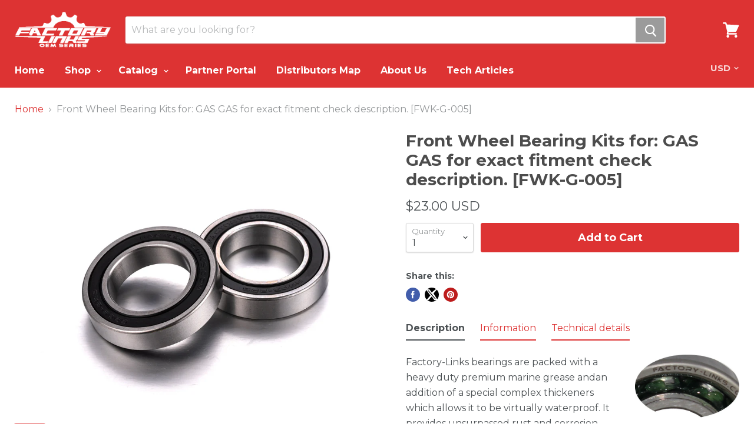

--- FILE ---
content_type: text/html; charset=utf-8
request_url: https://shopfactorylinks.com/products/fwk-g-005
body_size: 37139
content:
<!doctype html>
<!--[if IE]><html class="no-js no-touch ie9" lang="en"><![endif]-->
<!--[if !IE]><!--><html class="no-js no-touch" lang="en"><!--<![endif]-->
  <head>
   

<!-- Google tag (gtag.js) -->
<script async src="https://www.googletagmanager.com/gtag/js?id=AW-938882152"></script>
<script>
  window.dataLayer = window.dataLayer || [];
  function gtag(){dataLayer.push(arguments);}
  gtag('js', new Date());
  gtag('config', 'AW-938882152');
</script>


    
    <script>window.performance && window.performance.mark && window.performance.mark('shopify.content_for_header.start');</script><meta id="shopify-digital-wallet" name="shopify-digital-wallet" content="/13674020928/digital_wallets/dialog">
<meta name="shopify-checkout-api-token" content="06a415aab9919d50be491cde176f7d04">
<meta id="in-context-paypal-metadata" data-shop-id="13674020928" data-venmo-supported="false" data-environment="production" data-locale="en_US" data-paypal-v4="true" data-currency="USD">
<link rel="alternate" type="application/json+oembed" href="https://shopfactorylinks.com/products/fwk-g-005.oembed">
<script async="async" src="/checkouts/internal/preloads.js?locale=en-US"></script>
<link rel="preconnect" href="https://shop.app" crossorigin="anonymous">
<script async="async" src="https://shop.app/checkouts/internal/preloads.js?locale=en-US&shop_id=13674020928" crossorigin="anonymous"></script>
<script id="apple-pay-shop-capabilities" type="application/json">{"shopId":13674020928,"countryCode":"US","currencyCode":"USD","merchantCapabilities":["supports3DS"],"merchantId":"gid:\/\/shopify\/Shop\/13674020928","merchantName":"Factory-links","requiredBillingContactFields":["postalAddress","email"],"requiredShippingContactFields":["postalAddress","email"],"shippingType":"shipping","supportedNetworks":["visa","masterCard","amex","discover","elo","jcb"],"total":{"type":"pending","label":"Factory-links","amount":"1.00"},"shopifyPaymentsEnabled":true,"supportsSubscriptions":true}</script>
<script id="shopify-features" type="application/json">{"accessToken":"06a415aab9919d50be491cde176f7d04","betas":["rich-media-storefront-analytics"],"domain":"shopfactorylinks.com","predictiveSearch":true,"shopId":13674020928,"locale":"en"}</script>
<script>var Shopify = Shopify || {};
Shopify.shop = "factorylinks.myshopify.com";
Shopify.locale = "en";
Shopify.currency = {"active":"USD","rate":"1.0"};
Shopify.country = "US";
Shopify.theme = {"name":"260127-Homepage Update (Empire)","id":137722789951,"schema_name":"Empire","schema_version":"2.1.2","theme_store_id":null,"role":"main"};
Shopify.theme.handle = "null";
Shopify.theme.style = {"id":null,"handle":null};
Shopify.cdnHost = "shopfactorylinks.com/cdn";
Shopify.routes = Shopify.routes || {};
Shopify.routes.root = "/";</script>
<script type="module">!function(o){(o.Shopify=o.Shopify||{}).modules=!0}(window);</script>
<script>!function(o){function n(){var o=[];function n(){o.push(Array.prototype.slice.apply(arguments))}return n.q=o,n}var t=o.Shopify=o.Shopify||{};t.loadFeatures=n(),t.autoloadFeatures=n()}(window);</script>
<script>
  window.ShopifyPay = window.ShopifyPay || {};
  window.ShopifyPay.apiHost = "shop.app\/pay";
  window.ShopifyPay.redirectState = null;
</script>
<script id="shop-js-analytics" type="application/json">{"pageType":"product"}</script>
<script defer="defer" async type="module" src="//shopfactorylinks.com/cdn/shopifycloud/shop-js/modules/v2/client.init-shop-cart-sync_BN7fPSNr.en.esm.js"></script>
<script defer="defer" async type="module" src="//shopfactorylinks.com/cdn/shopifycloud/shop-js/modules/v2/chunk.common_Cbph3Kss.esm.js"></script>
<script defer="defer" async type="module" src="//shopfactorylinks.com/cdn/shopifycloud/shop-js/modules/v2/chunk.modal_DKumMAJ1.esm.js"></script>
<script type="module">
  await import("//shopfactorylinks.com/cdn/shopifycloud/shop-js/modules/v2/client.init-shop-cart-sync_BN7fPSNr.en.esm.js");
await import("//shopfactorylinks.com/cdn/shopifycloud/shop-js/modules/v2/chunk.common_Cbph3Kss.esm.js");
await import("//shopfactorylinks.com/cdn/shopifycloud/shop-js/modules/v2/chunk.modal_DKumMAJ1.esm.js");

  window.Shopify.SignInWithShop?.initShopCartSync?.({"fedCMEnabled":true,"windoidEnabled":true});

</script>
<script>
  window.Shopify = window.Shopify || {};
  if (!window.Shopify.featureAssets) window.Shopify.featureAssets = {};
  window.Shopify.featureAssets['shop-js'] = {"shop-cart-sync":["modules/v2/client.shop-cart-sync_CJVUk8Jm.en.esm.js","modules/v2/chunk.common_Cbph3Kss.esm.js","modules/v2/chunk.modal_DKumMAJ1.esm.js"],"init-fed-cm":["modules/v2/client.init-fed-cm_7Fvt41F4.en.esm.js","modules/v2/chunk.common_Cbph3Kss.esm.js","modules/v2/chunk.modal_DKumMAJ1.esm.js"],"init-shop-email-lookup-coordinator":["modules/v2/client.init-shop-email-lookup-coordinator_Cc088_bR.en.esm.js","modules/v2/chunk.common_Cbph3Kss.esm.js","modules/v2/chunk.modal_DKumMAJ1.esm.js"],"init-windoid":["modules/v2/client.init-windoid_hPopwJRj.en.esm.js","modules/v2/chunk.common_Cbph3Kss.esm.js","modules/v2/chunk.modal_DKumMAJ1.esm.js"],"shop-button":["modules/v2/client.shop-button_B0jaPSNF.en.esm.js","modules/v2/chunk.common_Cbph3Kss.esm.js","modules/v2/chunk.modal_DKumMAJ1.esm.js"],"shop-cash-offers":["modules/v2/client.shop-cash-offers_DPIskqss.en.esm.js","modules/v2/chunk.common_Cbph3Kss.esm.js","modules/v2/chunk.modal_DKumMAJ1.esm.js"],"shop-toast-manager":["modules/v2/client.shop-toast-manager_CK7RT69O.en.esm.js","modules/v2/chunk.common_Cbph3Kss.esm.js","modules/v2/chunk.modal_DKumMAJ1.esm.js"],"init-shop-cart-sync":["modules/v2/client.init-shop-cart-sync_BN7fPSNr.en.esm.js","modules/v2/chunk.common_Cbph3Kss.esm.js","modules/v2/chunk.modal_DKumMAJ1.esm.js"],"init-customer-accounts-sign-up":["modules/v2/client.init-customer-accounts-sign-up_CfPf4CXf.en.esm.js","modules/v2/client.shop-login-button_DeIztwXF.en.esm.js","modules/v2/chunk.common_Cbph3Kss.esm.js","modules/v2/chunk.modal_DKumMAJ1.esm.js"],"pay-button":["modules/v2/client.pay-button_CgIwFSYN.en.esm.js","modules/v2/chunk.common_Cbph3Kss.esm.js","modules/v2/chunk.modal_DKumMAJ1.esm.js"],"init-customer-accounts":["modules/v2/client.init-customer-accounts_DQ3x16JI.en.esm.js","modules/v2/client.shop-login-button_DeIztwXF.en.esm.js","modules/v2/chunk.common_Cbph3Kss.esm.js","modules/v2/chunk.modal_DKumMAJ1.esm.js"],"avatar":["modules/v2/client.avatar_BTnouDA3.en.esm.js"],"init-shop-for-new-customer-accounts":["modules/v2/client.init-shop-for-new-customer-accounts_CsZy_esa.en.esm.js","modules/v2/client.shop-login-button_DeIztwXF.en.esm.js","modules/v2/chunk.common_Cbph3Kss.esm.js","modules/v2/chunk.modal_DKumMAJ1.esm.js"],"shop-follow-button":["modules/v2/client.shop-follow-button_BRMJjgGd.en.esm.js","modules/v2/chunk.common_Cbph3Kss.esm.js","modules/v2/chunk.modal_DKumMAJ1.esm.js"],"checkout-modal":["modules/v2/client.checkout-modal_B9Drz_yf.en.esm.js","modules/v2/chunk.common_Cbph3Kss.esm.js","modules/v2/chunk.modal_DKumMAJ1.esm.js"],"shop-login-button":["modules/v2/client.shop-login-button_DeIztwXF.en.esm.js","modules/v2/chunk.common_Cbph3Kss.esm.js","modules/v2/chunk.modal_DKumMAJ1.esm.js"],"lead-capture":["modules/v2/client.lead-capture_DXYzFM3R.en.esm.js","modules/v2/chunk.common_Cbph3Kss.esm.js","modules/v2/chunk.modal_DKumMAJ1.esm.js"],"shop-login":["modules/v2/client.shop-login_CA5pJqmO.en.esm.js","modules/v2/chunk.common_Cbph3Kss.esm.js","modules/v2/chunk.modal_DKumMAJ1.esm.js"],"payment-terms":["modules/v2/client.payment-terms_BxzfvcZJ.en.esm.js","modules/v2/chunk.common_Cbph3Kss.esm.js","modules/v2/chunk.modal_DKumMAJ1.esm.js"]};
</script>
<script>(function() {
  var isLoaded = false;
  function asyncLoad() {
    if (isLoaded) return;
    isLoaded = true;
    var urls = ["\/\/cdn.shopify.com\/proxy\/6abe0a3774d24bf33b823e3dabd31110bc9fbcc7d83c5f44fed90c806a666efa\/static.cdn.printful.com\/static\/js\/external\/shopify-product-customizer.js?v=0.28\u0026shop=factorylinks.myshopify.com\u0026sp-cache-control=cHVibGljLCBtYXgtYWdlPTkwMA","https:\/\/shopify-simplemaps.s3.amazonaws.com\/shared\/load_simplemaps.js?shop=factorylinks.myshopify.com"];
    for (var i = 0; i < urls.length; i++) {
      var s = document.createElement('script');
      s.type = 'text/javascript';
      s.async = true;
      s.src = urls[i];
      var x = document.getElementsByTagName('script')[0];
      x.parentNode.insertBefore(s, x);
    }
  };
  if(window.attachEvent) {
    window.attachEvent('onload', asyncLoad);
  } else {
    window.addEventListener('load', asyncLoad, false);
  }
})();</script>
<script id="__st">var __st={"a":13674020928,"offset":-18000,"reqid":"b327f198-f92f-48b7-a932-173eceb526db-1770076178","pageurl":"shopfactorylinks.com\/products\/fwk-g-005","u":"aedb7ec2689c","p":"product","rtyp":"product","rid":7457239269439};</script>
<script>window.ShopifyPaypalV4VisibilityTracking = true;</script>
<script id="captcha-bootstrap">!function(){'use strict';const t='contact',e='account',n='new_comment',o=[[t,t],['blogs',n],['comments',n],[t,'customer']],c=[[e,'customer_login'],[e,'guest_login'],[e,'recover_customer_password'],[e,'create_customer']],r=t=>t.map((([t,e])=>`form[action*='/${t}']:not([data-nocaptcha='true']) input[name='form_type'][value='${e}']`)).join(','),a=t=>()=>t?[...document.querySelectorAll(t)].map((t=>t.form)):[];function s(){const t=[...o],e=r(t);return a(e)}const i='password',u='form_key',d=['recaptcha-v3-token','g-recaptcha-response','h-captcha-response',i],f=()=>{try{return window.sessionStorage}catch{return}},m='__shopify_v',_=t=>t.elements[u];function p(t,e,n=!1){try{const o=window.sessionStorage,c=JSON.parse(o.getItem(e)),{data:r}=function(t){const{data:e,action:n}=t;return t[m]||n?{data:e,action:n}:{data:t,action:n}}(c);for(const[e,n]of Object.entries(r))t.elements[e]&&(t.elements[e].value=n);n&&o.removeItem(e)}catch(o){console.error('form repopulation failed',{error:o})}}const l='form_type',E='cptcha';function T(t){t.dataset[E]=!0}const w=window,h=w.document,L='Shopify',v='ce_forms',y='captcha';let A=!1;((t,e)=>{const n=(g='f06e6c50-85a8-45c8-87d0-21a2b65856fe',I='https://cdn.shopify.com/shopifycloud/storefront-forms-hcaptcha/ce_storefront_forms_captcha_hcaptcha.v1.5.2.iife.js',D={infoText:'Protected by hCaptcha',privacyText:'Privacy',termsText:'Terms'},(t,e,n)=>{const o=w[L][v],c=o.bindForm;if(c)return c(t,g,e,D).then(n);var r;o.q.push([[t,g,e,D],n]),r=I,A||(h.body.append(Object.assign(h.createElement('script'),{id:'captcha-provider',async:!0,src:r})),A=!0)});var g,I,D;w[L]=w[L]||{},w[L][v]=w[L][v]||{},w[L][v].q=[],w[L][y]=w[L][y]||{},w[L][y].protect=function(t,e){n(t,void 0,e),T(t)},Object.freeze(w[L][y]),function(t,e,n,w,h,L){const[v,y,A,g]=function(t,e,n){const i=e?o:[],u=t?c:[],d=[...i,...u],f=r(d),m=r(i),_=r(d.filter((([t,e])=>n.includes(e))));return[a(f),a(m),a(_),s()]}(w,h,L),I=t=>{const e=t.target;return e instanceof HTMLFormElement?e:e&&e.form},D=t=>v().includes(t);t.addEventListener('submit',(t=>{const e=I(t);if(!e)return;const n=D(e)&&!e.dataset.hcaptchaBound&&!e.dataset.recaptchaBound,o=_(e),c=g().includes(e)&&(!o||!o.value);(n||c)&&t.preventDefault(),c&&!n&&(function(t){try{if(!f())return;!function(t){const e=f();if(!e)return;const n=_(t);if(!n)return;const o=n.value;o&&e.removeItem(o)}(t);const e=Array.from(Array(32),(()=>Math.random().toString(36)[2])).join('');!function(t,e){_(t)||t.append(Object.assign(document.createElement('input'),{type:'hidden',name:u})),t.elements[u].value=e}(t,e),function(t,e){const n=f();if(!n)return;const o=[...t.querySelectorAll(`input[type='${i}']`)].map((({name:t})=>t)),c=[...d,...o],r={};for(const[a,s]of new FormData(t).entries())c.includes(a)||(r[a]=s);n.setItem(e,JSON.stringify({[m]:1,action:t.action,data:r}))}(t,e)}catch(e){console.error('failed to persist form',e)}}(e),e.submit())}));const S=(t,e)=>{t&&!t.dataset[E]&&(n(t,e.some((e=>e===t))),T(t))};for(const o of['focusin','change'])t.addEventListener(o,(t=>{const e=I(t);D(e)&&S(e,y())}));const B=e.get('form_key'),M=e.get(l),P=B&&M;t.addEventListener('DOMContentLoaded',(()=>{const t=y();if(P)for(const e of t)e.elements[l].value===M&&p(e,B);[...new Set([...A(),...v().filter((t=>'true'===t.dataset.shopifyCaptcha))])].forEach((e=>S(e,t)))}))}(h,new URLSearchParams(w.location.search),n,t,e,['guest_login'])})(!0,!0)}();</script>
<script integrity="sha256-4kQ18oKyAcykRKYeNunJcIwy7WH5gtpwJnB7kiuLZ1E=" data-source-attribution="shopify.loadfeatures" defer="defer" src="//shopfactorylinks.com/cdn/shopifycloud/storefront/assets/storefront/load_feature-a0a9edcb.js" crossorigin="anonymous"></script>
<script crossorigin="anonymous" defer="defer" src="//shopfactorylinks.com/cdn/shopifycloud/storefront/assets/shopify_pay/storefront-65b4c6d7.js?v=20250812"></script>
<script data-source-attribution="shopify.dynamic_checkout.dynamic.init">var Shopify=Shopify||{};Shopify.PaymentButton=Shopify.PaymentButton||{isStorefrontPortableWallets:!0,init:function(){window.Shopify.PaymentButton.init=function(){};var t=document.createElement("script");t.src="https://shopfactorylinks.com/cdn/shopifycloud/portable-wallets/latest/portable-wallets.en.js",t.type="module",document.head.appendChild(t)}};
</script>
<script data-source-attribution="shopify.dynamic_checkout.buyer_consent">
  function portableWalletsHideBuyerConsent(e){var t=document.getElementById("shopify-buyer-consent"),n=document.getElementById("shopify-subscription-policy-button");t&&n&&(t.classList.add("hidden"),t.setAttribute("aria-hidden","true"),n.removeEventListener("click",e))}function portableWalletsShowBuyerConsent(e){var t=document.getElementById("shopify-buyer-consent"),n=document.getElementById("shopify-subscription-policy-button");t&&n&&(t.classList.remove("hidden"),t.removeAttribute("aria-hidden"),n.addEventListener("click",e))}window.Shopify?.PaymentButton&&(window.Shopify.PaymentButton.hideBuyerConsent=portableWalletsHideBuyerConsent,window.Shopify.PaymentButton.showBuyerConsent=portableWalletsShowBuyerConsent);
</script>
<script data-source-attribution="shopify.dynamic_checkout.cart.bootstrap">document.addEventListener("DOMContentLoaded",(function(){function t(){return document.querySelector("shopify-accelerated-checkout-cart, shopify-accelerated-checkout")}if(t())Shopify.PaymentButton.init();else{new MutationObserver((function(e,n){t()&&(Shopify.PaymentButton.init(),n.disconnect())})).observe(document.body,{childList:!0,subtree:!0})}}));
</script>
<link id="shopify-accelerated-checkout-styles" rel="stylesheet" media="screen" href="https://shopfactorylinks.com/cdn/shopifycloud/portable-wallets/latest/accelerated-checkout-backwards-compat.css" crossorigin="anonymous">
<style id="shopify-accelerated-checkout-cart">
        #shopify-buyer-consent {
  margin-top: 1em;
  display: inline-block;
  width: 100%;
}

#shopify-buyer-consent.hidden {
  display: none;
}

#shopify-subscription-policy-button {
  background: none;
  border: none;
  padding: 0;
  text-decoration: underline;
  font-size: inherit;
  cursor: pointer;
}

#shopify-subscription-policy-button::before {
  box-shadow: none;
}

      </style>

<script>window.performance && window.performance.mark && window.performance.mark('shopify.content_for_header.end');</script>
    <script src="https://cdnjs.cloudflare.com/ajax/libs/jquery/2.2.3/jquery.js" ></script>
    <!-- script async src="https://cdn.jsdelivr.net/npm/select2@4.1.0-rc.0/dist/js/select2.min.js"></script -->
    <!-- link rel="stylesheet" href="https://cdn.jsdelivr.net/npm/select2@4.1.0-rc.0/dist/css/select2.min.css"-->
    <!-- link rel="stylesheet" href="//shopfactorylinks.com/cdn/shop/t/38/assets/ymm-searchbox.css?v=98599441470973339761769548867" -->
    
<script>
      
    </script>

    <meta name="google-site-verification" content="K1PlhC59mNN5n2rokigulSPzpMctpW5DAz8Pqm2CA90" />
	
    <meta charset="utf-8">
    <meta http-equiv="x-ua-compatible" content="IE=edge">

    <title>Front Wheel Bearing Kits for: GAS GAS for exact fitment check descript — Factory-links</title>

    
      <meta name="description" content="Factory-Links bearings are packed with a heavy duty premium marine grease andan addition of a special complex thickeners which allows it to be virtually waterproof. It provides unsurpassed rust and corrosion protection.Also to keep any moisture out, we have gone from 30% grease filling to a 60% for harsh conditions.Our">
    

    
  <link rel="shortcut icon" href="//shopfactorylinks.com/cdn/shop/files/FACTORY_LINKS_Final_72_32x32.png?v=1614800881" type="image/png">


    <link rel="dns-prefetch" href="//fonts.googleapis.com">

    <link rel="canonical" href="https://shopfactorylinks.com/products/fwk-g-005">
    <meta name="viewport" content="width=device-width">

    
<meta property="og:site_name" content="Factory-links">
<meta property="og:url" content="https://shopfactorylinks.com/products/fwk-g-005">
<meta property="og:title" content="Front Wheel Bearing Kits for: GAS GAS for exact fitment check description. [FWK-G-005]">
<meta property="og:type" content="product">
<meta property="og:description" content="Factory-Links bearings are packed with a heavy duty premium marine grease andan addition of a special complex thickeners which allows it to be virtually waterproof. It provides unsurpassed rust and corrosion protection.Also to keep any moisture out, we have gone from 30% grease filling to a 60% for harsh conditions.Our"><meta property="og:price:amount" content="23.00">
  <meta property="og:price:currency" content="USD"><meta property="og:image" content="http://shopfactorylinks.com/cdn/shop/files/FWK-G-005_8554ee69-c073-43ed-893c-62924424c8c6_1024x1024.jpg?v=1754516366">
<meta property="og:image:secure_url" content="https://shopfactorylinks.com/cdn/shop/files/FWK-G-005_8554ee69-c073-43ed-893c-62924424c8c6_1024x1024.jpg?v=1754516366">



  <meta name="twitter:card" content="summary">

<meta name="twitter:title" content="Front Wheel Bearing Kits for: GAS GAS for exact fitment check description. [FWK-G-005]">
<meta name="twitter:description" content="Factory-Links bearings are packed with a heavy duty premium marine grease andan addition of a special complex thickeners which allows it to be virtually waterproof. It provides unsurpassed rust and corrosion protection.Also to keep any moisture out, we have gone from 30% grease filling to a 60% for harsh conditions.Our">
<meta name="twitter:image" content="https://shopfactorylinks.com/cdn/shop/files/FWK-G-005_8554ee69-c073-43ed-893c-62924424c8c6_600x600.jpg?v=1754516366">
    <meta name="twitter:image:width" content="600">
    <meta name="twitter:image:height" content="600">

    <script>window.performance && window.performance.mark && window.performance.mark('shopify.content_for_header.start');</script><meta id="shopify-digital-wallet" name="shopify-digital-wallet" content="/13674020928/digital_wallets/dialog">
<meta name="shopify-checkout-api-token" content="06a415aab9919d50be491cde176f7d04">
<meta id="in-context-paypal-metadata" data-shop-id="13674020928" data-venmo-supported="false" data-environment="production" data-locale="en_US" data-paypal-v4="true" data-currency="USD">
<link rel="alternate" type="application/json+oembed" href="https://shopfactorylinks.com/products/fwk-g-005.oembed">
<script async="async" src="/checkouts/internal/preloads.js?locale=en-US"></script>
<link rel="preconnect" href="https://shop.app" crossorigin="anonymous">
<script async="async" src="https://shop.app/checkouts/internal/preloads.js?locale=en-US&shop_id=13674020928" crossorigin="anonymous"></script>
<script id="apple-pay-shop-capabilities" type="application/json">{"shopId":13674020928,"countryCode":"US","currencyCode":"USD","merchantCapabilities":["supports3DS"],"merchantId":"gid:\/\/shopify\/Shop\/13674020928","merchantName":"Factory-links","requiredBillingContactFields":["postalAddress","email"],"requiredShippingContactFields":["postalAddress","email"],"shippingType":"shipping","supportedNetworks":["visa","masterCard","amex","discover","elo","jcb"],"total":{"type":"pending","label":"Factory-links","amount":"1.00"},"shopifyPaymentsEnabled":true,"supportsSubscriptions":true}</script>
<script id="shopify-features" type="application/json">{"accessToken":"06a415aab9919d50be491cde176f7d04","betas":["rich-media-storefront-analytics"],"domain":"shopfactorylinks.com","predictiveSearch":true,"shopId":13674020928,"locale":"en"}</script>
<script>var Shopify = Shopify || {};
Shopify.shop = "factorylinks.myshopify.com";
Shopify.locale = "en";
Shopify.currency = {"active":"USD","rate":"1.0"};
Shopify.country = "US";
Shopify.theme = {"name":"260127-Homepage Update (Empire)","id":137722789951,"schema_name":"Empire","schema_version":"2.1.2","theme_store_id":null,"role":"main"};
Shopify.theme.handle = "null";
Shopify.theme.style = {"id":null,"handle":null};
Shopify.cdnHost = "shopfactorylinks.com/cdn";
Shopify.routes = Shopify.routes || {};
Shopify.routes.root = "/";</script>
<script type="module">!function(o){(o.Shopify=o.Shopify||{}).modules=!0}(window);</script>
<script>!function(o){function n(){var o=[];function n(){o.push(Array.prototype.slice.apply(arguments))}return n.q=o,n}var t=o.Shopify=o.Shopify||{};t.loadFeatures=n(),t.autoloadFeatures=n()}(window);</script>
<script>
  window.ShopifyPay = window.ShopifyPay || {};
  window.ShopifyPay.apiHost = "shop.app\/pay";
  window.ShopifyPay.redirectState = null;
</script>
<script id="shop-js-analytics" type="application/json">{"pageType":"product"}</script>
<script defer="defer" async type="module" src="//shopfactorylinks.com/cdn/shopifycloud/shop-js/modules/v2/client.init-shop-cart-sync_BN7fPSNr.en.esm.js"></script>
<script defer="defer" async type="module" src="//shopfactorylinks.com/cdn/shopifycloud/shop-js/modules/v2/chunk.common_Cbph3Kss.esm.js"></script>
<script defer="defer" async type="module" src="//shopfactorylinks.com/cdn/shopifycloud/shop-js/modules/v2/chunk.modal_DKumMAJ1.esm.js"></script>
<script type="module">
  await import("//shopfactorylinks.com/cdn/shopifycloud/shop-js/modules/v2/client.init-shop-cart-sync_BN7fPSNr.en.esm.js");
await import("//shopfactorylinks.com/cdn/shopifycloud/shop-js/modules/v2/chunk.common_Cbph3Kss.esm.js");
await import("//shopfactorylinks.com/cdn/shopifycloud/shop-js/modules/v2/chunk.modal_DKumMAJ1.esm.js");

  window.Shopify.SignInWithShop?.initShopCartSync?.({"fedCMEnabled":true,"windoidEnabled":true});

</script>
<script>
  window.Shopify = window.Shopify || {};
  if (!window.Shopify.featureAssets) window.Shopify.featureAssets = {};
  window.Shopify.featureAssets['shop-js'] = {"shop-cart-sync":["modules/v2/client.shop-cart-sync_CJVUk8Jm.en.esm.js","modules/v2/chunk.common_Cbph3Kss.esm.js","modules/v2/chunk.modal_DKumMAJ1.esm.js"],"init-fed-cm":["modules/v2/client.init-fed-cm_7Fvt41F4.en.esm.js","modules/v2/chunk.common_Cbph3Kss.esm.js","modules/v2/chunk.modal_DKumMAJ1.esm.js"],"init-shop-email-lookup-coordinator":["modules/v2/client.init-shop-email-lookup-coordinator_Cc088_bR.en.esm.js","modules/v2/chunk.common_Cbph3Kss.esm.js","modules/v2/chunk.modal_DKumMAJ1.esm.js"],"init-windoid":["modules/v2/client.init-windoid_hPopwJRj.en.esm.js","modules/v2/chunk.common_Cbph3Kss.esm.js","modules/v2/chunk.modal_DKumMAJ1.esm.js"],"shop-button":["modules/v2/client.shop-button_B0jaPSNF.en.esm.js","modules/v2/chunk.common_Cbph3Kss.esm.js","modules/v2/chunk.modal_DKumMAJ1.esm.js"],"shop-cash-offers":["modules/v2/client.shop-cash-offers_DPIskqss.en.esm.js","modules/v2/chunk.common_Cbph3Kss.esm.js","modules/v2/chunk.modal_DKumMAJ1.esm.js"],"shop-toast-manager":["modules/v2/client.shop-toast-manager_CK7RT69O.en.esm.js","modules/v2/chunk.common_Cbph3Kss.esm.js","modules/v2/chunk.modal_DKumMAJ1.esm.js"],"init-shop-cart-sync":["modules/v2/client.init-shop-cart-sync_BN7fPSNr.en.esm.js","modules/v2/chunk.common_Cbph3Kss.esm.js","modules/v2/chunk.modal_DKumMAJ1.esm.js"],"init-customer-accounts-sign-up":["modules/v2/client.init-customer-accounts-sign-up_CfPf4CXf.en.esm.js","modules/v2/client.shop-login-button_DeIztwXF.en.esm.js","modules/v2/chunk.common_Cbph3Kss.esm.js","modules/v2/chunk.modal_DKumMAJ1.esm.js"],"pay-button":["modules/v2/client.pay-button_CgIwFSYN.en.esm.js","modules/v2/chunk.common_Cbph3Kss.esm.js","modules/v2/chunk.modal_DKumMAJ1.esm.js"],"init-customer-accounts":["modules/v2/client.init-customer-accounts_DQ3x16JI.en.esm.js","modules/v2/client.shop-login-button_DeIztwXF.en.esm.js","modules/v2/chunk.common_Cbph3Kss.esm.js","modules/v2/chunk.modal_DKumMAJ1.esm.js"],"avatar":["modules/v2/client.avatar_BTnouDA3.en.esm.js"],"init-shop-for-new-customer-accounts":["modules/v2/client.init-shop-for-new-customer-accounts_CsZy_esa.en.esm.js","modules/v2/client.shop-login-button_DeIztwXF.en.esm.js","modules/v2/chunk.common_Cbph3Kss.esm.js","modules/v2/chunk.modal_DKumMAJ1.esm.js"],"shop-follow-button":["modules/v2/client.shop-follow-button_BRMJjgGd.en.esm.js","modules/v2/chunk.common_Cbph3Kss.esm.js","modules/v2/chunk.modal_DKumMAJ1.esm.js"],"checkout-modal":["modules/v2/client.checkout-modal_B9Drz_yf.en.esm.js","modules/v2/chunk.common_Cbph3Kss.esm.js","modules/v2/chunk.modal_DKumMAJ1.esm.js"],"shop-login-button":["modules/v2/client.shop-login-button_DeIztwXF.en.esm.js","modules/v2/chunk.common_Cbph3Kss.esm.js","modules/v2/chunk.modal_DKumMAJ1.esm.js"],"lead-capture":["modules/v2/client.lead-capture_DXYzFM3R.en.esm.js","modules/v2/chunk.common_Cbph3Kss.esm.js","modules/v2/chunk.modal_DKumMAJ1.esm.js"],"shop-login":["modules/v2/client.shop-login_CA5pJqmO.en.esm.js","modules/v2/chunk.common_Cbph3Kss.esm.js","modules/v2/chunk.modal_DKumMAJ1.esm.js"],"payment-terms":["modules/v2/client.payment-terms_BxzfvcZJ.en.esm.js","modules/v2/chunk.common_Cbph3Kss.esm.js","modules/v2/chunk.modal_DKumMAJ1.esm.js"]};
</script>
<script>(function() {
  var isLoaded = false;
  function asyncLoad() {
    if (isLoaded) return;
    isLoaded = true;
    var urls = ["\/\/cdn.shopify.com\/proxy\/6abe0a3774d24bf33b823e3dabd31110bc9fbcc7d83c5f44fed90c806a666efa\/static.cdn.printful.com\/static\/js\/external\/shopify-product-customizer.js?v=0.28\u0026shop=factorylinks.myshopify.com\u0026sp-cache-control=cHVibGljLCBtYXgtYWdlPTkwMA","https:\/\/shopify-simplemaps.s3.amazonaws.com\/shared\/load_simplemaps.js?shop=factorylinks.myshopify.com"];
    for (var i = 0; i < urls.length; i++) {
      var s = document.createElement('script');
      s.type = 'text/javascript';
      s.async = true;
      s.src = urls[i];
      var x = document.getElementsByTagName('script')[0];
      x.parentNode.insertBefore(s, x);
    }
  };
  if(window.attachEvent) {
    window.attachEvent('onload', asyncLoad);
  } else {
    window.addEventListener('load', asyncLoad, false);
  }
})();</script>
<script id="__st">var __st={"a":13674020928,"offset":-18000,"reqid":"b327f198-f92f-48b7-a932-173eceb526db-1770076178","pageurl":"shopfactorylinks.com\/products\/fwk-g-005","u":"aedb7ec2689c","p":"product","rtyp":"product","rid":7457239269439};</script>
<script>window.ShopifyPaypalV4VisibilityTracking = true;</script>
<script id="captcha-bootstrap">!function(){'use strict';const t='contact',e='account',n='new_comment',o=[[t,t],['blogs',n],['comments',n],[t,'customer']],c=[[e,'customer_login'],[e,'guest_login'],[e,'recover_customer_password'],[e,'create_customer']],r=t=>t.map((([t,e])=>`form[action*='/${t}']:not([data-nocaptcha='true']) input[name='form_type'][value='${e}']`)).join(','),a=t=>()=>t?[...document.querySelectorAll(t)].map((t=>t.form)):[];function s(){const t=[...o],e=r(t);return a(e)}const i='password',u='form_key',d=['recaptcha-v3-token','g-recaptcha-response','h-captcha-response',i],f=()=>{try{return window.sessionStorage}catch{return}},m='__shopify_v',_=t=>t.elements[u];function p(t,e,n=!1){try{const o=window.sessionStorage,c=JSON.parse(o.getItem(e)),{data:r}=function(t){const{data:e,action:n}=t;return t[m]||n?{data:e,action:n}:{data:t,action:n}}(c);for(const[e,n]of Object.entries(r))t.elements[e]&&(t.elements[e].value=n);n&&o.removeItem(e)}catch(o){console.error('form repopulation failed',{error:o})}}const l='form_type',E='cptcha';function T(t){t.dataset[E]=!0}const w=window,h=w.document,L='Shopify',v='ce_forms',y='captcha';let A=!1;((t,e)=>{const n=(g='f06e6c50-85a8-45c8-87d0-21a2b65856fe',I='https://cdn.shopify.com/shopifycloud/storefront-forms-hcaptcha/ce_storefront_forms_captcha_hcaptcha.v1.5.2.iife.js',D={infoText:'Protected by hCaptcha',privacyText:'Privacy',termsText:'Terms'},(t,e,n)=>{const o=w[L][v],c=o.bindForm;if(c)return c(t,g,e,D).then(n);var r;o.q.push([[t,g,e,D],n]),r=I,A||(h.body.append(Object.assign(h.createElement('script'),{id:'captcha-provider',async:!0,src:r})),A=!0)});var g,I,D;w[L]=w[L]||{},w[L][v]=w[L][v]||{},w[L][v].q=[],w[L][y]=w[L][y]||{},w[L][y].protect=function(t,e){n(t,void 0,e),T(t)},Object.freeze(w[L][y]),function(t,e,n,w,h,L){const[v,y,A,g]=function(t,e,n){const i=e?o:[],u=t?c:[],d=[...i,...u],f=r(d),m=r(i),_=r(d.filter((([t,e])=>n.includes(e))));return[a(f),a(m),a(_),s()]}(w,h,L),I=t=>{const e=t.target;return e instanceof HTMLFormElement?e:e&&e.form},D=t=>v().includes(t);t.addEventListener('submit',(t=>{const e=I(t);if(!e)return;const n=D(e)&&!e.dataset.hcaptchaBound&&!e.dataset.recaptchaBound,o=_(e),c=g().includes(e)&&(!o||!o.value);(n||c)&&t.preventDefault(),c&&!n&&(function(t){try{if(!f())return;!function(t){const e=f();if(!e)return;const n=_(t);if(!n)return;const o=n.value;o&&e.removeItem(o)}(t);const e=Array.from(Array(32),(()=>Math.random().toString(36)[2])).join('');!function(t,e){_(t)||t.append(Object.assign(document.createElement('input'),{type:'hidden',name:u})),t.elements[u].value=e}(t,e),function(t,e){const n=f();if(!n)return;const o=[...t.querySelectorAll(`input[type='${i}']`)].map((({name:t})=>t)),c=[...d,...o],r={};for(const[a,s]of new FormData(t).entries())c.includes(a)||(r[a]=s);n.setItem(e,JSON.stringify({[m]:1,action:t.action,data:r}))}(t,e)}catch(e){console.error('failed to persist form',e)}}(e),e.submit())}));const S=(t,e)=>{t&&!t.dataset[E]&&(n(t,e.some((e=>e===t))),T(t))};for(const o of['focusin','change'])t.addEventListener(o,(t=>{const e=I(t);D(e)&&S(e,y())}));const B=e.get('form_key'),M=e.get(l),P=B&&M;t.addEventListener('DOMContentLoaded',(()=>{const t=y();if(P)for(const e of t)e.elements[l].value===M&&p(e,B);[...new Set([...A(),...v().filter((t=>'true'===t.dataset.shopifyCaptcha))])].forEach((e=>S(e,t)))}))}(h,new URLSearchParams(w.location.search),n,t,e,['guest_login'])})(!0,!0)}();</script>
<script integrity="sha256-4kQ18oKyAcykRKYeNunJcIwy7WH5gtpwJnB7kiuLZ1E=" data-source-attribution="shopify.loadfeatures" defer="defer" src="//shopfactorylinks.com/cdn/shopifycloud/storefront/assets/storefront/load_feature-a0a9edcb.js" crossorigin="anonymous"></script>
<script crossorigin="anonymous" defer="defer" src="//shopfactorylinks.com/cdn/shopifycloud/storefront/assets/shopify_pay/storefront-65b4c6d7.js?v=20250812"></script>
<script data-source-attribution="shopify.dynamic_checkout.dynamic.init">var Shopify=Shopify||{};Shopify.PaymentButton=Shopify.PaymentButton||{isStorefrontPortableWallets:!0,init:function(){window.Shopify.PaymentButton.init=function(){};var t=document.createElement("script");t.src="https://shopfactorylinks.com/cdn/shopifycloud/portable-wallets/latest/portable-wallets.en.js",t.type="module",document.head.appendChild(t)}};
</script>
<script data-source-attribution="shopify.dynamic_checkout.buyer_consent">
  function portableWalletsHideBuyerConsent(e){var t=document.getElementById("shopify-buyer-consent"),n=document.getElementById("shopify-subscription-policy-button");t&&n&&(t.classList.add("hidden"),t.setAttribute("aria-hidden","true"),n.removeEventListener("click",e))}function portableWalletsShowBuyerConsent(e){var t=document.getElementById("shopify-buyer-consent"),n=document.getElementById("shopify-subscription-policy-button");t&&n&&(t.classList.remove("hidden"),t.removeAttribute("aria-hidden"),n.addEventListener("click",e))}window.Shopify?.PaymentButton&&(window.Shopify.PaymentButton.hideBuyerConsent=portableWalletsHideBuyerConsent,window.Shopify.PaymentButton.showBuyerConsent=portableWalletsShowBuyerConsent);
</script>
<script data-source-attribution="shopify.dynamic_checkout.cart.bootstrap">document.addEventListener("DOMContentLoaded",(function(){function t(){return document.querySelector("shopify-accelerated-checkout-cart, shopify-accelerated-checkout")}if(t())Shopify.PaymentButton.init();else{new MutationObserver((function(e,n){t()&&(Shopify.PaymentButton.init(),n.disconnect())})).observe(document.body,{childList:!0,subtree:!0})}}));
</script>
<!-- placeholder 22069f9e6fe3f845 --><script>window.performance && window.performance.mark && window.performance.mark('shopify.content_for_header.end');</script>


  <script>window.BOLD = window.BOLD || {};
    window.BOLD.common = window.BOLD.common || {};
    window.BOLD.common.Shopify = window.BOLD.common.Shopify || {};

    window.BOLD.common.Shopify.shop = {
        domain: 'shopfactorylinks.com',
        permanent_domain: 'factorylinks.myshopify.com',
        url: 'https://shopfactorylinks.com',
        secure_url: 'https://shopfactorylinks.com',
        money_format: "${{amount}}",
        currency: "USD"
    };

    window.BOLD.common.Shopify.cart = {"note":null,"attributes":{},"original_total_price":0,"total_price":0,"total_discount":0,"total_weight":0.0,"item_count":0,"items":[],"requires_shipping":false,"currency":"USD","items_subtotal_price":0,"cart_level_discount_applications":[],"checkout_charge_amount":0};
    window.BOLD.common.template = 'product';window.BOLD.common.Shopify.formatMoney = function(money, format) {
        function n(t, e) {
            return "undefined" == typeof t ? e : t
        }
        function r(t, e, r, i) {
            if (e = n(e, 2),
            r = n(r, ","),
            i = n(i, "."),
            isNaN(t) || null == t)
                return 0;
            t = (t / 100).toFixed(e);
            var o = t.split(".")
              , a = o[0].replace(/(\d)(?=(\d\d\d)+(?!\d))/g, "$1" + r)
              , s = o[1] ? i + o[1] : "";
            return a + s
        }
        "string" == typeof money && (money = money.replace(".", ""));
        var i = ""
          , o = /\{\{\s*(\w+)\s*\}\}/
          , a = format || window.BOLD.common.Shopify.shop.money_format || window.Shopify.money_format || "$ {{ amount }}";
        switch (a.match(o)[1]) {
            case "amount":
                i = r(money, 2);
                break;
            case "amount_no_decimals":
                i = r(money, 0);
                break;
            case "amount_with_comma_separator":
                i = r(money, 2, ".", ",");
                break;
            case "amount_no_decimals_with_comma_separator":
                i = r(money, 0, ".", ",");
                break;
            case "amount_with_space_separator":
                i = r(money, 2, ".", " ");
                break;
            case "amount_no_decimals_with_space_separator":
                i = r(money, 0, ".", " ");
                break;
        }
        return a.replace(o, i);
    };

    window.BOLD.common.Shopify.saveProduct = function (handle, product) {
        if (typeof handle === 'string' && typeof window.BOLD.common.Shopify.products[handle] === 'undefined') {
            if (typeof product === 'number') {
                window.BOLD.common.Shopify.handles[product] = handle;
                product = { id: product };
            }
            window.BOLD.common.Shopify.products[handle] = product;
        }
    };

	window.BOLD.common.Shopify.saveVariant = function (variant_id, variant) {
		if (typeof variant_id === 'number' && typeof window.BOLD.common.Shopify.variants[variant_id] === 'undefined') {
			window.BOLD.common.Shopify.variants[variant_id] = variant;
		}
	};window.BOLD.common.Shopify.products = window.BOLD.common.Shopify.products || {};
    window.BOLD.common.Shopify.variants = window.BOLD.common.Shopify.variants || {};
    window.BOLD.common.Shopify.handles = window.BOLD.common.Shopify.handles || {};window.BOLD.common.Shopify.handle = "fwk-g-005"
window.BOLD.common.Shopify.saveProduct("fwk-g-005", 7457239269439);window.BOLD.common.Shopify.saveVariant(40872067399743, {product_id: 7457239269439, price: 2300, group_id: 'null'});window.BOLD.common.Shopify.metafields = window.BOLD.common.Shopify.metafields || {};window.BOLD.common.Shopify.metafields["bold_rp"] = {};</script>

<link href="//shopfactorylinks.com/cdn/shop/t/38/assets/bold-upsell.css?v=30856096068124301641769548867" rel="stylesheet" type="text/css" media="all" />
<link href="//shopfactorylinks.com/cdn/shop/t/38/assets/bold-upsell-custom.css?v=150135899998303055901769548867" rel="stylesheet" type="text/css" media="all" />


    <script>
      document.documentElement.className=document.documentElement.className.replace(/\bno-js\b/,'js');
      if(window.Shopify&&window.Shopify.designMode)document.documentElement.className+=' in-theme-editor';
      if(('ontouchstart' in window)||window.DocumentTouch&&document instanceof DocumentTouch)document.documentElement.className=document.documentElement.className.replace(/\bno-touch\b/,'has-touch');
    </script>

        <link href="//fonts.googleapis.com/css?family=Montserrat:400,400i,700,700i" rel="stylesheet" type="text/css" media="all" />


    <link href="//shopfactorylinks.com/cdn/shop/t/38/assets/theme.scss.css?v=61290060770075574391769659451" rel="stylesheet" type="text/css" media="all" />
  
	
  <script src="https://disablerightclick.upsell-apps.com/script_tag.js?shop=krofter.myshopify.com"></script>
 <style>option[value=best-selling]{display: none;}</style><script>if(document.location.href.indexOf("sort_by=best-selling") > -1) {document.location.href = "/collections/all";}</script><div id="shopify-section-filter-menu-settings" class="shopify-section"><style type="text/css">
/*  Filter Menu Color and Image Section CSS */</style>
<link href="//shopfactorylinks.com/cdn/shop/t/38/assets/filter-menu.scss.css?v=104677649105096145861769549507" rel="stylesheet" type="text/css" media="all" />
<script src="//shopfactorylinks.com/cdn/shop/t/38/assets/filter-menu.js?v=4706713900231624221769548867" type="text/javascript"></script>





</div>




  <!-- "snippets/shogun-head.liquid" was not rendered, the associated app was uninstalled -->

<link href="https://monorail-edge.shopifysvc.com" rel="dns-prefetch">
<script>(function(){if ("sendBeacon" in navigator && "performance" in window) {try {var session_token_from_headers = performance.getEntriesByType('navigation')[0].serverTiming.find(x => x.name == '_s').description;} catch {var session_token_from_headers = undefined;}var session_cookie_matches = document.cookie.match(/_shopify_s=([^;]*)/);var session_token_from_cookie = session_cookie_matches && session_cookie_matches.length === 2 ? session_cookie_matches[1] : "";var session_token = session_token_from_headers || session_token_from_cookie || "";function handle_abandonment_event(e) {var entries = performance.getEntries().filter(function(entry) {return /monorail-edge.shopifysvc.com/.test(entry.name);});if (!window.abandonment_tracked && entries.length === 0) {window.abandonment_tracked = true;var currentMs = Date.now();var navigation_start = performance.timing.navigationStart;var payload = {shop_id: 13674020928,url: window.location.href,navigation_start,duration: currentMs - navigation_start,session_token,page_type: "product"};window.navigator.sendBeacon("https://monorail-edge.shopifysvc.com/v1/produce", JSON.stringify({schema_id: "online_store_buyer_site_abandonment/1.1",payload: payload,metadata: {event_created_at_ms: currentMs,event_sent_at_ms: currentMs}}));}}window.addEventListener('pagehide', handle_abandonment_event);}}());</script>
<script id="web-pixels-manager-setup">(function e(e,d,r,n,o){if(void 0===o&&(o={}),!Boolean(null===(a=null===(i=window.Shopify)||void 0===i?void 0:i.analytics)||void 0===a?void 0:a.replayQueue)){var i,a;window.Shopify=window.Shopify||{};var t=window.Shopify;t.analytics=t.analytics||{};var s=t.analytics;s.replayQueue=[],s.publish=function(e,d,r){return s.replayQueue.push([e,d,r]),!0};try{self.performance.mark("wpm:start")}catch(e){}var l=function(){var e={modern:/Edge?\/(1{2}[4-9]|1[2-9]\d|[2-9]\d{2}|\d{4,})\.\d+(\.\d+|)|Firefox\/(1{2}[4-9]|1[2-9]\d|[2-9]\d{2}|\d{4,})\.\d+(\.\d+|)|Chrom(ium|e)\/(9{2}|\d{3,})\.\d+(\.\d+|)|(Maci|X1{2}).+ Version\/(15\.\d+|(1[6-9]|[2-9]\d|\d{3,})\.\d+)([,.]\d+|)( \(\w+\)|)( Mobile\/\w+|) Safari\/|Chrome.+OPR\/(9{2}|\d{3,})\.\d+\.\d+|(CPU[ +]OS|iPhone[ +]OS|CPU[ +]iPhone|CPU IPhone OS|CPU iPad OS)[ +]+(15[._]\d+|(1[6-9]|[2-9]\d|\d{3,})[._]\d+)([._]\d+|)|Android:?[ /-](13[3-9]|1[4-9]\d|[2-9]\d{2}|\d{4,})(\.\d+|)(\.\d+|)|Android.+Firefox\/(13[5-9]|1[4-9]\d|[2-9]\d{2}|\d{4,})\.\d+(\.\d+|)|Android.+Chrom(ium|e)\/(13[3-9]|1[4-9]\d|[2-9]\d{2}|\d{4,})\.\d+(\.\d+|)|SamsungBrowser\/([2-9]\d|\d{3,})\.\d+/,legacy:/Edge?\/(1[6-9]|[2-9]\d|\d{3,})\.\d+(\.\d+|)|Firefox\/(5[4-9]|[6-9]\d|\d{3,})\.\d+(\.\d+|)|Chrom(ium|e)\/(5[1-9]|[6-9]\d|\d{3,})\.\d+(\.\d+|)([\d.]+$|.*Safari\/(?![\d.]+ Edge\/[\d.]+$))|(Maci|X1{2}).+ Version\/(10\.\d+|(1[1-9]|[2-9]\d|\d{3,})\.\d+)([,.]\d+|)( \(\w+\)|)( Mobile\/\w+|) Safari\/|Chrome.+OPR\/(3[89]|[4-9]\d|\d{3,})\.\d+\.\d+|(CPU[ +]OS|iPhone[ +]OS|CPU[ +]iPhone|CPU IPhone OS|CPU iPad OS)[ +]+(10[._]\d+|(1[1-9]|[2-9]\d|\d{3,})[._]\d+)([._]\d+|)|Android:?[ /-](13[3-9]|1[4-9]\d|[2-9]\d{2}|\d{4,})(\.\d+|)(\.\d+|)|Mobile Safari.+OPR\/([89]\d|\d{3,})\.\d+\.\d+|Android.+Firefox\/(13[5-9]|1[4-9]\d|[2-9]\d{2}|\d{4,})\.\d+(\.\d+|)|Android.+Chrom(ium|e)\/(13[3-9]|1[4-9]\d|[2-9]\d{2}|\d{4,})\.\d+(\.\d+|)|Android.+(UC? ?Browser|UCWEB|U3)[ /]?(15\.([5-9]|\d{2,})|(1[6-9]|[2-9]\d|\d{3,})\.\d+)\.\d+|SamsungBrowser\/(5\.\d+|([6-9]|\d{2,})\.\d+)|Android.+MQ{2}Browser\/(14(\.(9|\d{2,})|)|(1[5-9]|[2-9]\d|\d{3,})(\.\d+|))(\.\d+|)|K[Aa][Ii]OS\/(3\.\d+|([4-9]|\d{2,})\.\d+)(\.\d+|)/},d=e.modern,r=e.legacy,n=navigator.userAgent;return n.match(d)?"modern":n.match(r)?"legacy":"unknown"}(),u="modern"===l?"modern":"legacy",c=(null!=n?n:{modern:"",legacy:""})[u],f=function(e){return[e.baseUrl,"/wpm","/b",e.hashVersion,"modern"===e.buildTarget?"m":"l",".js"].join("")}({baseUrl:d,hashVersion:r,buildTarget:u}),m=function(e){var d=e.version,r=e.bundleTarget,n=e.surface,o=e.pageUrl,i=e.monorailEndpoint;return{emit:function(e){var a=e.status,t=e.errorMsg,s=(new Date).getTime(),l=JSON.stringify({metadata:{event_sent_at_ms:s},events:[{schema_id:"web_pixels_manager_load/3.1",payload:{version:d,bundle_target:r,page_url:o,status:a,surface:n,error_msg:t},metadata:{event_created_at_ms:s}}]});if(!i)return console&&console.warn&&console.warn("[Web Pixels Manager] No Monorail endpoint provided, skipping logging."),!1;try{return self.navigator.sendBeacon.bind(self.navigator)(i,l)}catch(e){}var u=new XMLHttpRequest;try{return u.open("POST",i,!0),u.setRequestHeader("Content-Type","text/plain"),u.send(l),!0}catch(e){return console&&console.warn&&console.warn("[Web Pixels Manager] Got an unhandled error while logging to Monorail."),!1}}}}({version:r,bundleTarget:l,surface:e.surface,pageUrl:self.location.href,monorailEndpoint:e.monorailEndpoint});try{o.browserTarget=l,function(e){var d=e.src,r=e.async,n=void 0===r||r,o=e.onload,i=e.onerror,a=e.sri,t=e.scriptDataAttributes,s=void 0===t?{}:t,l=document.createElement("script"),u=document.querySelector("head"),c=document.querySelector("body");if(l.async=n,l.src=d,a&&(l.integrity=a,l.crossOrigin="anonymous"),s)for(var f in s)if(Object.prototype.hasOwnProperty.call(s,f))try{l.dataset[f]=s[f]}catch(e){}if(o&&l.addEventListener("load",o),i&&l.addEventListener("error",i),u)u.appendChild(l);else{if(!c)throw new Error("Did not find a head or body element to append the script");c.appendChild(l)}}({src:f,async:!0,onload:function(){if(!function(){var e,d;return Boolean(null===(d=null===(e=window.Shopify)||void 0===e?void 0:e.analytics)||void 0===d?void 0:d.initialized)}()){var d=window.webPixelsManager.init(e)||void 0;if(d){var r=window.Shopify.analytics;r.replayQueue.forEach((function(e){var r=e[0],n=e[1],o=e[2];d.publishCustomEvent(r,n,o)})),r.replayQueue=[],r.publish=d.publishCustomEvent,r.visitor=d.visitor,r.initialized=!0}}},onerror:function(){return m.emit({status:"failed",errorMsg:"".concat(f," has failed to load")})},sri:function(e){var d=/^sha384-[A-Za-z0-9+/=]+$/;return"string"==typeof e&&d.test(e)}(c)?c:"",scriptDataAttributes:o}),m.emit({status:"loading"})}catch(e){m.emit({status:"failed",errorMsg:(null==e?void 0:e.message)||"Unknown error"})}}})({shopId: 13674020928,storefrontBaseUrl: "https://shopfactorylinks.com",extensionsBaseUrl: "https://extensions.shopifycdn.com/cdn/shopifycloud/web-pixels-manager",monorailEndpoint: "https://monorail-edge.shopifysvc.com/unstable/produce_batch",surface: "storefront-renderer",enabledBetaFlags: ["2dca8a86"],webPixelsConfigList: [{"id":"152862783","configuration":"{\"pixel_id\":\"594503364412087\",\"pixel_type\":\"facebook_pixel\",\"metaapp_system_user_token\":\"-\"}","eventPayloadVersion":"v1","runtimeContext":"OPEN","scriptVersion":"ca16bc87fe92b6042fbaa3acc2fbdaa6","type":"APP","apiClientId":2329312,"privacyPurposes":["ANALYTICS","MARKETING","SALE_OF_DATA"],"dataSharingAdjustments":{"protectedCustomerApprovalScopes":["read_customer_address","read_customer_email","read_customer_name","read_customer_personal_data","read_customer_phone"]}},{"id":"46923839","eventPayloadVersion":"v1","runtimeContext":"LAX","scriptVersion":"1","type":"CUSTOM","privacyPurposes":["MARKETING"],"name":"Meta pixel (migrated)"},{"id":"100892735","eventPayloadVersion":"v1","runtimeContext":"LAX","scriptVersion":"1","type":"CUSTOM","privacyPurposes":["ANALYTICS"],"name":"Google Analytics tag (migrated)"},{"id":"shopify-app-pixel","configuration":"{}","eventPayloadVersion":"v1","runtimeContext":"STRICT","scriptVersion":"0450","apiClientId":"shopify-pixel","type":"APP","privacyPurposes":["ANALYTICS","MARKETING"]},{"id":"shopify-custom-pixel","eventPayloadVersion":"v1","runtimeContext":"LAX","scriptVersion":"0450","apiClientId":"shopify-pixel","type":"CUSTOM","privacyPurposes":["ANALYTICS","MARKETING"]}],isMerchantRequest: false,initData: {"shop":{"name":"Factory-links","paymentSettings":{"currencyCode":"USD"},"myshopifyDomain":"factorylinks.myshopify.com","countryCode":"US","storefrontUrl":"https:\/\/shopfactorylinks.com"},"customer":null,"cart":null,"checkout":null,"productVariants":[{"price":{"amount":23.0,"currencyCode":"USD"},"product":{"title":"Front Wheel Bearing Kits for: GAS GAS for exact fitment check description. [FWK-G-005]","vendor":"Factorylinks","id":"7457239269439","untranslatedTitle":"Front Wheel Bearing Kits for: GAS GAS for exact fitment check description. [FWK-G-005]","url":"\/products\/fwk-g-005","type":"Front Wheel Bearing Kits"},"id":"40872067399743","image":{"src":"\/\/shopfactorylinks.com\/cdn\/shop\/files\/FWK-G-005_8554ee69-c073-43ed-893c-62924424c8c6.jpg?v=1754516366"},"sku":"FWK-G-005","title":"Default Title","untranslatedTitle":"Default Title"}],"purchasingCompany":null},},"https://shopfactorylinks.com/cdn","3918e4e0wbf3ac3cepc5707306mb02b36c6",{"modern":"","legacy":""},{"shopId":"13674020928","storefrontBaseUrl":"https:\/\/shopfactorylinks.com","extensionBaseUrl":"https:\/\/extensions.shopifycdn.com\/cdn\/shopifycloud\/web-pixels-manager","surface":"storefront-renderer","enabledBetaFlags":"[\"2dca8a86\"]","isMerchantRequest":"false","hashVersion":"3918e4e0wbf3ac3cepc5707306mb02b36c6","publish":"custom","events":"[[\"page_viewed\",{}],[\"product_viewed\",{\"productVariant\":{\"price\":{\"amount\":23.0,\"currencyCode\":\"USD\"},\"product\":{\"title\":\"Front Wheel Bearing Kits for: GAS GAS for exact fitment check description. [FWK-G-005]\",\"vendor\":\"Factorylinks\",\"id\":\"7457239269439\",\"untranslatedTitle\":\"Front Wheel Bearing Kits for: GAS GAS for exact fitment check description. [FWK-G-005]\",\"url\":\"\/products\/fwk-g-005\",\"type\":\"Front Wheel Bearing Kits\"},\"id\":\"40872067399743\",\"image\":{\"src\":\"\/\/shopfactorylinks.com\/cdn\/shop\/files\/FWK-G-005_8554ee69-c073-43ed-893c-62924424c8c6.jpg?v=1754516366\"},\"sku\":\"FWK-G-005\",\"title\":\"Default Title\",\"untranslatedTitle\":\"Default Title\"}}]]"});</script><script>
  window.ShopifyAnalytics = window.ShopifyAnalytics || {};
  window.ShopifyAnalytics.meta = window.ShopifyAnalytics.meta || {};
  window.ShopifyAnalytics.meta.currency = 'USD';
  var meta = {"product":{"id":7457239269439,"gid":"gid:\/\/shopify\/Product\/7457239269439","vendor":"Factorylinks","type":"Front Wheel Bearing Kits","handle":"fwk-g-005","variants":[{"id":40872067399743,"price":2300,"name":"Front Wheel Bearing Kits for: GAS GAS for exact fitment check description. [FWK-G-005]","public_title":null,"sku":"FWK-G-005"}],"remote":false},"page":{"pageType":"product","resourceType":"product","resourceId":7457239269439,"requestId":"b327f198-f92f-48b7-a932-173eceb526db-1770076178"}};
  for (var attr in meta) {
    window.ShopifyAnalytics.meta[attr] = meta[attr];
  }
</script>
<script class="analytics">
  (function () {
    var customDocumentWrite = function(content) {
      var jquery = null;

      if (window.jQuery) {
        jquery = window.jQuery;
      } else if (window.Checkout && window.Checkout.$) {
        jquery = window.Checkout.$;
      }

      if (jquery) {
        jquery('body').append(content);
      }
    };

    var hasLoggedConversion = function(token) {
      if (token) {
        return document.cookie.indexOf('loggedConversion=' + token) !== -1;
      }
      return false;
    }

    var setCookieIfConversion = function(token) {
      if (token) {
        var twoMonthsFromNow = new Date(Date.now());
        twoMonthsFromNow.setMonth(twoMonthsFromNow.getMonth() + 2);

        document.cookie = 'loggedConversion=' + token + '; expires=' + twoMonthsFromNow;
      }
    }

    var trekkie = window.ShopifyAnalytics.lib = window.trekkie = window.trekkie || [];
    if (trekkie.integrations) {
      return;
    }
    trekkie.methods = [
      'identify',
      'page',
      'ready',
      'track',
      'trackForm',
      'trackLink'
    ];
    trekkie.factory = function(method) {
      return function() {
        var args = Array.prototype.slice.call(arguments);
        args.unshift(method);
        trekkie.push(args);
        return trekkie;
      };
    };
    for (var i = 0; i < trekkie.methods.length; i++) {
      var key = trekkie.methods[i];
      trekkie[key] = trekkie.factory(key);
    }
    trekkie.load = function(config) {
      trekkie.config = config || {};
      trekkie.config.initialDocumentCookie = document.cookie;
      var first = document.getElementsByTagName('script')[0];
      var script = document.createElement('script');
      script.type = 'text/javascript';
      script.onerror = function(e) {
        var scriptFallback = document.createElement('script');
        scriptFallback.type = 'text/javascript';
        scriptFallback.onerror = function(error) {
                var Monorail = {
      produce: function produce(monorailDomain, schemaId, payload) {
        var currentMs = new Date().getTime();
        var event = {
          schema_id: schemaId,
          payload: payload,
          metadata: {
            event_created_at_ms: currentMs,
            event_sent_at_ms: currentMs
          }
        };
        return Monorail.sendRequest("https://" + monorailDomain + "/v1/produce", JSON.stringify(event));
      },
      sendRequest: function sendRequest(endpointUrl, payload) {
        // Try the sendBeacon API
        if (window && window.navigator && typeof window.navigator.sendBeacon === 'function' && typeof window.Blob === 'function' && !Monorail.isIos12()) {
          var blobData = new window.Blob([payload], {
            type: 'text/plain'
          });

          if (window.navigator.sendBeacon(endpointUrl, blobData)) {
            return true;
          } // sendBeacon was not successful

        } // XHR beacon

        var xhr = new XMLHttpRequest();

        try {
          xhr.open('POST', endpointUrl);
          xhr.setRequestHeader('Content-Type', 'text/plain');
          xhr.send(payload);
        } catch (e) {
          console.log(e);
        }

        return false;
      },
      isIos12: function isIos12() {
        return window.navigator.userAgent.lastIndexOf('iPhone; CPU iPhone OS 12_') !== -1 || window.navigator.userAgent.lastIndexOf('iPad; CPU OS 12_') !== -1;
      }
    };
    Monorail.produce('monorail-edge.shopifysvc.com',
      'trekkie_storefront_load_errors/1.1',
      {shop_id: 13674020928,
      theme_id: 137722789951,
      app_name: "storefront",
      context_url: window.location.href,
      source_url: "//shopfactorylinks.com/cdn/s/trekkie.storefront.2915cc71eb0ed8e9c2ff1b926d10d7916be480d2.min.js"});

        };
        scriptFallback.async = true;
        scriptFallback.src = '//shopfactorylinks.com/cdn/s/trekkie.storefront.2915cc71eb0ed8e9c2ff1b926d10d7916be480d2.min.js';
        first.parentNode.insertBefore(scriptFallback, first);
      };
      script.async = true;
      script.src = '//shopfactorylinks.com/cdn/s/trekkie.storefront.2915cc71eb0ed8e9c2ff1b926d10d7916be480d2.min.js';
      first.parentNode.insertBefore(script, first);
    };
    trekkie.load(
      {"Trekkie":{"appName":"storefront","development":false,"defaultAttributes":{"shopId":13674020928,"isMerchantRequest":null,"themeId":137722789951,"themeCityHash":"6432658805139433370","contentLanguage":"en","currency":"USD","eventMetadataId":"b5daae25-d537-42c6-ba35-7c01205092dc"},"isServerSideCookieWritingEnabled":true,"monorailRegion":"shop_domain","enabledBetaFlags":["65f19447","b5387b81"]},"Session Attribution":{},"S2S":{"facebookCapiEnabled":true,"source":"trekkie-storefront-renderer","apiClientId":580111}}
    );

    var loaded = false;
    trekkie.ready(function() {
      if (loaded) return;
      loaded = true;

      window.ShopifyAnalytics.lib = window.trekkie;

      var originalDocumentWrite = document.write;
      document.write = customDocumentWrite;
      try { window.ShopifyAnalytics.merchantGoogleAnalytics.call(this); } catch(error) {};
      document.write = originalDocumentWrite;

      window.ShopifyAnalytics.lib.page(null,{"pageType":"product","resourceType":"product","resourceId":7457239269439,"requestId":"b327f198-f92f-48b7-a932-173eceb526db-1770076178","shopifyEmitted":true});

      var match = window.location.pathname.match(/checkouts\/(.+)\/(thank_you|post_purchase)/)
      var token = match? match[1]: undefined;
      if (!hasLoggedConversion(token)) {
        setCookieIfConversion(token);
        window.ShopifyAnalytics.lib.track("Viewed Product",{"currency":"USD","variantId":40872067399743,"productId":7457239269439,"productGid":"gid:\/\/shopify\/Product\/7457239269439","name":"Front Wheel Bearing Kits for: GAS GAS for exact fitment check description. [FWK-G-005]","price":"23.00","sku":"FWK-G-005","brand":"Factorylinks","variant":null,"category":"Front Wheel Bearing Kits","nonInteraction":true,"remote":false},undefined,undefined,{"shopifyEmitted":true});
      window.ShopifyAnalytics.lib.track("monorail:\/\/trekkie_storefront_viewed_product\/1.1",{"currency":"USD","variantId":40872067399743,"productId":7457239269439,"productGid":"gid:\/\/shopify\/Product\/7457239269439","name":"Front Wheel Bearing Kits for: GAS GAS for exact fitment check description. [FWK-G-005]","price":"23.00","sku":"FWK-G-005","brand":"Factorylinks","variant":null,"category":"Front Wheel Bearing Kits","nonInteraction":true,"remote":false,"referer":"https:\/\/shopfactorylinks.com\/products\/fwk-g-005"});
      }
    });


        var eventsListenerScript = document.createElement('script');
        eventsListenerScript.async = true;
        eventsListenerScript.src = "//shopfactorylinks.com/cdn/shopifycloud/storefront/assets/shop_events_listener-3da45d37.js";
        document.getElementsByTagName('head')[0].appendChild(eventsListenerScript);

})();</script>
  <script>
  if (!window.ga || (window.ga && typeof window.ga !== 'function')) {
    window.ga = function ga() {
      (window.ga.q = window.ga.q || []).push(arguments);
      if (window.Shopify && window.Shopify.analytics && typeof window.Shopify.analytics.publish === 'function') {
        window.Shopify.analytics.publish("ga_stub_called", {}, {sendTo: "google_osp_migration"});
      }
      console.error("Shopify's Google Analytics stub called with:", Array.from(arguments), "\nSee https://help.shopify.com/manual/promoting-marketing/pixels/pixel-migration#google for more information.");
    };
    if (window.Shopify && window.Shopify.analytics && typeof window.Shopify.analytics.publish === 'function') {
      window.Shopify.analytics.publish("ga_stub_initialized", {}, {sendTo: "google_osp_migration"});
    }
  }
</script>
<script
  defer
  src="https://shopfactorylinks.com/cdn/shopifycloud/perf-kit/shopify-perf-kit-3.1.0.min.js"
  data-application="storefront-renderer"
  data-shop-id="13674020928"
  data-render-region="gcp-us-east1"
  data-page-type="product"
  data-theme-instance-id="137722789951"
  data-theme-name="Empire"
  data-theme-version="2.1.2"
  data-monorail-region="shop_domain"
  data-resource-timing-sampling-rate="10"
  data-shs="true"
  data-shs-beacon="true"
  data-shs-export-with-fetch="true"
  data-shs-logs-sample-rate="1"
  data-shs-beacon-endpoint="https://shopfactorylinks.com/api/collect"
></script>
</head>



  <body>
    <div id="shopify-section-static-header" class="shopify-section site-header-wrapper"><script
  type="application/json"
  data-section-id="static-header"
  data-section-type="static-header"
  data-section-data>
  {
    "settings": {
      "sticky_header": true,
      "live_search": {
        "enable": true,
        "enable_images": true,
        "enable_content": true,
        "money_format": "${{amount}}",
        "context": {
          "view_all_results": "View all results",
          "view_all_products": "View all products",
          "chevron": "\u003csvgaria-hidden=\"true\"focusable=\"false\"role=\"presentation\"xmlns=\"http:\/\/www.w3.org\/2000\/svg\"width=\"8\"height=\"6\"viewBox=\"0 0 8 6\"\u003e\u003cg fill=\"currentColor\" fill-rule=\"evenodd\"\u003e\u003cpolygon class=\"icon-chevron-down-left\" points=\"4 5.371 7.668 1.606 6.665 .629 4 3.365\"\/\u003e\u003cpolygon class=\"icon-chevron-down-right\" points=\"4 3.365 1.335 .629 1.335 .629 .332 1.606 4 5.371\"\/\u003e\u003c\/g\u003e\u003c\/svg\u003e",
          "content_results": {
            "title": "Pages \u0026amp; Posts",
            "no_results": "No results."
          },
          "no_results_products": {
            "title": "No products for “*terms*”.",
            "message": "Sorry, we couldn’t find any matches."
          }
        }
      }
    },
    "currency": {
      "enable": true,
      "shop_currency": "USD",
      "default_currency": "USD",
      "display_format": "money_with_currency_format",
      "money_format": "${{amount}} USD",
      "money_format_no_currency": "${{amount}}",
      "money_format_currency": "${{amount}} USD"
    }
  }
</script>

<style>
  .announcement-bar {
    color: #ffffff;
    background: #dd3333;
  }
</style>










<section
  class="site-header"
  data-site-header-main
  data-site-header-sticky>
  <div class="site-header-menu-toggle">
    <a class="site-header-menu-toggle--button" href="#" data-menu-toggle>
      <span class="toggle-icon--bar toggle-icon--bar-top"></span>
      <span class="toggle-icon--bar toggle-icon--bar-middle"></span>
      <span class="toggle-icon--bar toggle-icon--bar-bottom"></span>
      <span class="show-for-sr">Menu</span>
    </a>
  </div>

  <div
    class="
      site-header-main
      
    "
  >
    <div class="site-header-logo">
      <a
        class="site-logo"
        href="/">
        
          
          
          
          
          
          
          <img
            class="site-logo-image"
            src="//shopfactorylinks.com/cdn/shop/files/FLWHITETEST_63babb4a-5f71-4162-91a6-2f9dc28299ff_x208.png?v=1614800982"
            style="max-width: 208px; max-height: 61px;"
            
            alt="">
        
      </a>
    </div>

    



<div class="site-header-search" data-live-search>
  <form
    class="site-header-search-form form-fields-inline"
    action="/search"
    method="get"
    data-live-search-form
  >
    <input type="hidden" name="type" value="article,page,product">
    <div class="form-field no-label">
      <input
        class="form-field-input site-header-search-form-field Dev-ST-desktop-input"
        type="text"
        name="q"
        aria-label="Search"
        placeholder="What are you looking for?"
        
        autocomplete="off"
        data-live-search-input
      >
      <button
        class="site-header-takeover-cancel"
        type="button"
        data-live-search-takeover-cancel
      >
        Cancel
      </button>

      <button
        class="site-header-search-button button-primary"
        type="button"
        aria-label="Search"
        data-live-search-submit
      >
        <span class="search-icon search-icon--inactive">
          <svg
  aria-hidden="true"
  focusable="false"
  role="presentation"
  xmlns="http://www.w3.org/2000/svg"
  width="20"
  height="21"
  viewBox="0 0 20 21"
>
  <path fill="currentColor" fill-rule="evenodd" d="M12.514 14.906a8.264 8.264 0 0 1-4.322 1.21C3.668 16.116 0 12.513 0 8.07 0 3.626 3.668.023 8.192.023c4.525 0 8.193 3.603 8.193 8.047 0 2.033-.769 3.89-2.035 5.307l4.999 5.552-1.775 1.597-5.06-5.62zm-4.322-.843c3.37 0 6.102-2.684 6.102-5.993 0-3.31-2.732-5.994-6.102-5.994S2.09 4.76 2.09 8.07c0 3.31 2.732 5.993 6.102 5.993z"/>
</svg>
        </span>
        <span class="search-icon search-icon--active">
          <svg
  aria-hidden="true"
  focusable="false"
  role="presentation"
  width="26"
  height="26"
  viewBox="0 0 26 26"
  xmlns="http://www.w3.org/2000/svg"
>
  <g fill-rule="nonzero" fill="currentColor">
    <path d="M13 26C5.82 26 0 20.18 0 13S5.82 0 13 0s13 5.82 13 13-5.82 13-13 13zm0-3.852a9.148 9.148 0 1 0 0-18.296 9.148 9.148 0 0 0 0 18.296z" opacity=".29"/><path d="M13 26c7.18 0 13-5.82 13-13a1.926 1.926 0 0 0-3.852 0A9.148 9.148 0 0 1 13 22.148 1.926 1.926 0 0 0 13 26z"/>
  </g>
</svg>
        </span>
      </button>
    </div>

    <div class="search-flydown" data-live-search-flydown>
      <div class="search-flydown--placeholder" data-live-search-placeholder>
        <div class="search-flydown--product-items">
          
            <a class="search-flydown--product search-flydown--product" href="#">
              
                <div class="search-flydown--product-image">
                  <svg class="placeholder--image placeholder--content-image" xmlns="http://www.w3.org/2000/svg" viewBox="0 0 525.5 525.5"><path d="M324.5 212.7H203c-1.6 0-2.8 1.3-2.8 2.8V308c0 1.6 1.3 2.8 2.8 2.8h121.6c1.6 0 2.8-1.3 2.8-2.8v-92.5c0-1.6-1.3-2.8-2.9-2.8zm1.1 95.3c0 .6-.5 1.1-1.1 1.1H203c-.6 0-1.1-.5-1.1-1.1v-92.5c0-.6.5-1.1 1.1-1.1h121.6c.6 0 1.1.5 1.1 1.1V308z"/><path d="M210.4 299.5H240v.1s.1 0 .2-.1h75.2v-76.2h-105v76.2zm1.8-7.2l20-20c1.6-1.6 3.8-2.5 6.1-2.5s4.5.9 6.1 2.5l1.5 1.5 16.8 16.8c-12.9 3.3-20.7 6.3-22.8 7.2h-27.7v-5.5zm101.5-10.1c-20.1 1.7-36.7 4.8-49.1 7.9l-16.9-16.9 26.3-26.3c1.6-1.6 3.8-2.5 6.1-2.5s4.5.9 6.1 2.5l27.5 27.5v7.8zm-68.9 15.5c9.7-3.5 33.9-10.9 68.9-13.8v13.8h-68.9zm68.9-72.7v46.8l-26.2-26.2c-1.9-1.9-4.5-3-7.3-3s-5.4 1.1-7.3 3l-26.3 26.3-.9-.9c-1.9-1.9-4.5-3-7.3-3s-5.4 1.1-7.3 3l-18.8 18.8V225h101.4z"/><path d="M232.8 254c4.6 0 8.3-3.7 8.3-8.3s-3.7-8.3-8.3-8.3-8.3 3.7-8.3 8.3 3.7 8.3 8.3 8.3zm0-14.9c3.6 0 6.6 2.9 6.6 6.6s-2.9 6.6-6.6 6.6-6.6-2.9-6.6-6.6 3-6.6 6.6-6.6z"/></svg>
                </div>
              

              <div class="search-flydown--product-text">
                <span class="search-flydown--product-title placeholder--content-text"></span>
                <span class="search-flydown--product-price placeholder--content-text"></span>
              </div>
            </a>
          
            <a class="search-flydown--product search-flydown--product" href="#">
              
                <div class="search-flydown--product-image">
                  <svg class="placeholder--image placeholder--content-image" xmlns="http://www.w3.org/2000/svg" viewBox="0 0 525.5 525.5"><path d="M324.5 212.7H203c-1.6 0-2.8 1.3-2.8 2.8V308c0 1.6 1.3 2.8 2.8 2.8h121.6c1.6 0 2.8-1.3 2.8-2.8v-92.5c0-1.6-1.3-2.8-2.9-2.8zm1.1 95.3c0 .6-.5 1.1-1.1 1.1H203c-.6 0-1.1-.5-1.1-1.1v-92.5c0-.6.5-1.1 1.1-1.1h121.6c.6 0 1.1.5 1.1 1.1V308z"/><path d="M210.4 299.5H240v.1s.1 0 .2-.1h75.2v-76.2h-105v76.2zm1.8-7.2l20-20c1.6-1.6 3.8-2.5 6.1-2.5s4.5.9 6.1 2.5l1.5 1.5 16.8 16.8c-12.9 3.3-20.7 6.3-22.8 7.2h-27.7v-5.5zm101.5-10.1c-20.1 1.7-36.7 4.8-49.1 7.9l-16.9-16.9 26.3-26.3c1.6-1.6 3.8-2.5 6.1-2.5s4.5.9 6.1 2.5l27.5 27.5v7.8zm-68.9 15.5c9.7-3.5 33.9-10.9 68.9-13.8v13.8h-68.9zm68.9-72.7v46.8l-26.2-26.2c-1.9-1.9-4.5-3-7.3-3s-5.4 1.1-7.3 3l-26.3 26.3-.9-.9c-1.9-1.9-4.5-3-7.3-3s-5.4 1.1-7.3 3l-18.8 18.8V225h101.4z"/><path d="M232.8 254c4.6 0 8.3-3.7 8.3-8.3s-3.7-8.3-8.3-8.3-8.3 3.7-8.3 8.3 3.7 8.3 8.3 8.3zm0-14.9c3.6 0 6.6 2.9 6.6 6.6s-2.9 6.6-6.6 6.6-6.6-2.9-6.6-6.6 3-6.6 6.6-6.6z"/></svg>
                </div>
              

              <div class="search-flydown--product-text">
                <span class="search-flydown--product-title placeholder--content-text"></span>
                <span class="search-flydown--product-price placeholder--content-text"></span>
              </div>
            </a>
          
            <a class="search-flydown--product search-flydown--product" href="#">
              
                <div class="search-flydown--product-image">
                  <svg class="placeholder--image placeholder--content-image" xmlns="http://www.w3.org/2000/svg" viewBox="0 0 525.5 525.5"><path d="M324.5 212.7H203c-1.6 0-2.8 1.3-2.8 2.8V308c0 1.6 1.3 2.8 2.8 2.8h121.6c1.6 0 2.8-1.3 2.8-2.8v-92.5c0-1.6-1.3-2.8-2.9-2.8zm1.1 95.3c0 .6-.5 1.1-1.1 1.1H203c-.6 0-1.1-.5-1.1-1.1v-92.5c0-.6.5-1.1 1.1-1.1h121.6c.6 0 1.1.5 1.1 1.1V308z"/><path d="M210.4 299.5H240v.1s.1 0 .2-.1h75.2v-76.2h-105v76.2zm1.8-7.2l20-20c1.6-1.6 3.8-2.5 6.1-2.5s4.5.9 6.1 2.5l1.5 1.5 16.8 16.8c-12.9 3.3-20.7 6.3-22.8 7.2h-27.7v-5.5zm101.5-10.1c-20.1 1.7-36.7 4.8-49.1 7.9l-16.9-16.9 26.3-26.3c1.6-1.6 3.8-2.5 6.1-2.5s4.5.9 6.1 2.5l27.5 27.5v7.8zm-68.9 15.5c9.7-3.5 33.9-10.9 68.9-13.8v13.8h-68.9zm68.9-72.7v46.8l-26.2-26.2c-1.9-1.9-4.5-3-7.3-3s-5.4 1.1-7.3 3l-26.3 26.3-.9-.9c-1.9-1.9-4.5-3-7.3-3s-5.4 1.1-7.3 3l-18.8 18.8V225h101.4z"/><path d="M232.8 254c4.6 0 8.3-3.7 8.3-8.3s-3.7-8.3-8.3-8.3-8.3 3.7-8.3 8.3 3.7 8.3 8.3 8.3zm0-14.9c3.6 0 6.6 2.9 6.6 6.6s-2.9 6.6-6.6 6.6-6.6-2.9-6.6-6.6 3-6.6 6.6-6.6z"/></svg>
                </div>
              

              <div class="search-flydown--product-text">
                <span class="search-flydown--product-title placeholder--content-text"></span>
                <span class="search-flydown--product-price placeholder--content-text"></span>
              </div>
            </a>
          
        </div>
      </div>

      <div
        class="search-flydown--results search-flydown--results--content-enabled"
        data-live-search-results
      ></div>

      
    </div>
  </form>
</div>

<script>
  $(document).ready(function () {

    
    // var intervalID = setInterval(function () {
    //   if (typeof $.fn.select2 !== 'undefined') {
    //     console.log('Select2 is loaded.');
    //     clearInterval(intervalID);
    //   } else {
    //       console.log('Select2 is not loaded.');
    //   }
    // }, 50);
    



    
    var api_url = 'https://store.factory-links.com/php_db_store/api_shopify_ymm.php';
    
    $("#ymm_reset").click(function(){
      $('#dropdown-field_1').val('');
      $('#dropdown-field_2').val('');
      $('#dropdown-field_3').val('');
      $(".ymm-grid").html('');
    });


    $.post(
      api_url,
      {
        type: 'kits_years',
      },
      function (data, status) {
        data = JSON.parse(data).data;
        var fyear = data[0];
        var lyear = data[1];

        var html = '<option value="-1" selected disabled>Select Year</option>';

        for (var yearIndex = lyear; yearIndex >= fyear;  yearIndex--) {
          html += '<option value="' + yearIndex + '">' + yearIndex + '</option>';
        }

        $('#dropdown-field_1').html(html);
      }
    );

    /**********   Manage Make List when Year list changed    **********/

    $('#dropdown-field_1').change(function () {
      var year = $(this).val();
      $.post(
        api_url,
        {
          type: 'kits_make',
          year: year,
        },
        function (data, status) {
          data = JSON.parse(data).data;

          var html = '<option value="-1" selected disabled>Select Make</option>';

          for (var makeIndex = 0; makeIndex < data.length; makeIndex++) {
            html += '<option value="' + data[makeIndex][0] + '">' + data[makeIndex][0] + '</option>';
          }

          var intervalID = setInterval(function () {
            if (
              $('#dropdown-field_2').is(':hidden') === false &&
              $('#dropdown-field_2').html() != undefined &&
              $('#dropdown-field_2').html().lastIndexOf('<option') != 0
            ) {
              $('#dropdown-field_2').html(html);
              console.log('#dropdown-field_2 content updated');
              clearInterval(intervalID);

              /**********   Manage Model List when Make list changed    **********/

              $('#dropdown-field_2').change(function () {
                var year = $('#dropdown-field_1').val();
                var make = $(this).val();

                $.post(
                  api_url,
                  {
                    type: 'kits_model',
                    year: year,
                    make: make,
                  },
                  function (data, status) {
                    data = JSON.parse(data).data;
                    console.log(data);

                    var html = '<option value="-1" selected disabled>Select Model</option>';

                    for (var modelIndex = 0; modelIndex < data.length; modelIndex++) {
                      html += '<option value="' + data[modelIndex][0] + '">' + data[modelIndex][0] + '</option>';
                    }

                    var intervalID = setInterval(function () {
                      if (
                        $('#dropdown-field_3').is(':hidden') === false &&
                        $('#dropdown-field_3').html() != undefined &&
                        $('#dropdown-field_3').html().lastIndexOf('<option') != 0
                      ) {
                        $('#dropdown-field_3').html(html);
                        console.log('#dropdown-field_3 content updated');
                        clearInterval(intervalID);
                        

                        /**********   SHOW SEARCH RESULT   **********/
                        $('#ymm_search').click(function (e) {
                          e.preventDefault();
                          e.stopPropagation();

                          var year = $('#dropdown-field_1').val();
                          var make = $('#dropdown-field_2').val();
                          var model = $('#dropdown-field_3').val();

                          $.post(
                            api_url,
                            {
                              type: 'search',
                              year: year,
                              make: make,
                              model: model,
                            },
                            function (data, status) {
                              data = JSON.parse(data).data;
                              console.log(data);

                              var productContent = '';


                              for(var productIndex = 0; productIndex < data.length; productIndex++){
                                
                                var productItem = data[productIndex];

                                productContent += `<div class="grid__item grid__item--collection-template list-group-item four_cols"
                        id="pro_item_2797519863872" data-prd-status="1" data-first-var-id="24978797822016"
                        data-prd-created-at="2019-02-06T22:00:15Z">
                        <div class="ymm-product-item clearfix">
                            <div class="product-thumb"><a
                                    href="/products/` + productItem.id + `"><img
                                        src="` + productItem.image + `"
                                        class="grid-view-item__image lazyloaded"
                                        alt="` + productItem.title + `"
                                        title="` + productItem.title + `"></a>
                            </div>
                            <div class="ymm-product-details clearfix">
                                <div class="h4 grid-view-item__title"><a
                                        href="/products/` + productItem.id + `">` + productItem.title + `</a>
                                </div>
                                <div class="grid-view-item__meta ymm_price_box_2797519863872"><span
                                        class="ymm-product-price" data-ymm-price="3158">$` + productItem.price + `</span></div>
                            </div>
                        </div>
                    </div>`;
                              }

                              var newHtml = `
    <div class="page-ymm-custom">
        <div class="section-header text-center">
            <h1 id="title" class="ymm_pg_title">Products</h1>
            <h4><span id="total_products">` + data.length + ` Products</span></h4>
        </div>
        <div class="ymm_content">
            <!-- DO NOT EDIT BELOW LINES [ PRODUCTS ARE WRITTEN IN THIS PART DYNAMICALLY ] -->
            <div id="product_container" class="clearfix">
                <div class="ymm-prd-loader" style="display: none;">
                    <div class="ymm-prd-loader-box"></div>
                </div>
                <div id="products" class="grid search-result-ctm">
                    ` + productContent + `
                </div>
                <div class="clearfix paging-outr">
                    <ul class="pagination" id="paginate"></ul>
                </div>
            </div>
            <!-- ENDS HERE -->
        </div>
    </div>
    <style>
    
    /*======================================================================================
  C: Year Make Model Search Shopify App. | Capacity Web Solutions Pvt. Ltd.
========================================================================================*/

*, ::before, ::after { -webkit-box-sizing: border-box; -moz-box-sizing: border-box; box-sizing: border-box; }
.clearfix:before, .clearfix:after { content:''; clear:both; display:block; }

/* Container Size */
.ymm-page-width, .page-content, 
.ymm_prd_res_pg main .page-width--narrow,
.ymm_prd_res_pg main .container-narrow { width: 100%; max-width:1200px; padding-left:15px; padding-right:15px; margin:0 auto; }
.ymm-page-width:after, .page-content:after { content: ""; display: block; clear: both; }

.page-width .ymm-page-width,
.container .ymm-page-width,
.page-content .ymm-page-width { max-width: 100%; width: 100%; padding-left: 0; padding-right: 0; }

.grid > .grid__item[class*="--push"] { position: static; list-style: none; padding: 0; margin: 0; width: 100%; float: none; min-height: inherit; }
.main-page-title { text-align: center; }
.spr-badge[data-rating="0.0"] { visibility:hidden !important; display: none !important; }

/* Product Heading */
.ymm-grid { max-width:100%; width:100%; padding:0; margin: 40px 0; word-wrap:anywhere; white-space:normal; }
.ymm-grid img { max-width:100%; height:auto; width:auto; border:none; outline:none; }
.ymm-grid .section-header { display: block; text-align: center !important; border-bottom-style: solid; border-bottom-width: 1px; margin-bottom:30px; padding-bottom:20px; }
.ymm-grid .section-header h1 { font-size:30px; position:relative; text-transform:uppercase; font-weight:600; margin:0 0 10px; }
.ymm-grid .section-header h4 { font-family: inherit; font-size:16px; font-weight:400; margin:0; }
.ymm_header { text-align: center !important; margin-top:20px; }

/* Product Grid */
.ymm-grid .grid { margin:-30px -15px 0; padding:0; display:flex; flex-wrap:wrap; column-gap:inherit; row-gap:inherit; }
.ymm-grid .grid__item { text-align: center; width:25%; max-width:inherit; padding:0 15px; margin:30px 0 0; border-radius:0; border:0 none; display:flex; flex-wrap:wrap; -webkit-flex:none; flex:none; }
.ymm-grid .grid-view-item { margin:0 auto 35px; }
.ymm-grid .ymm-product-item { width: 100%; }
.ymm-grid .ymm-product-item:hover .grid-view-item__image { opacity: 0.8; }
.ymm-grid .product-thumb { position:relative; margin:0 auto 20px; /*max-height:240px;*/ min-height:240px; display:flex; align-items:center; justify-content:center; }
.ymm-grid .grid-view-item__image { /*max-height:240px; min-height:240px;*/ display:block; margin:0 auto; }
.ymm-grid .grid-view-item__title { font-size:15px; font-weight:600; padding:0; margin:0; }
.ymm-grid .grid-view-item__title a { background: transparent; margin:0; padding:0; display:block; text-decoration:none; }
.ymm-grid .ymm-product-vendor, .ymm-grid .ymm-product-sku { font-family: var(--font-body-family); font-weight: 400; margin: 8px 0 0; }
.ymm-grid a:not(.btn) { border: none; padding: 0; margin: 0; }
.ymm-grid .grid-view-item__meta { margin-top:8px; }
.ymm-grid .grid-view-item__meta .sale_p { padding:0; margin:0; }
.ymm-grid .ymm-product-price,
.ymm-grid .compare_price { font-size:16px; font-weight:400; }
.ymm-grid .compare_price { opacity:0.6; margin-right: 10px; }

/* Review */
.ymm-grid .shopify-product-reviews-badge { margin-top:8px; }
.ymm-grid .spr-badge { margin-top:8px; font-size:14px; }
.ymm-grid .spr-icon { margin:0 1px; } 

/* YMM No Image */
.ymm_no_img { background-image: url('no_img.png'); background-repeat: no-repeat; background-position: 50% 50%; background-size: cover; display: block; font-size: 0px; height: 100%; width: 100%; min-height: 240px; }

/* For lazyload images */
#ymm_main img.grid-view-item__image[src=""],
#ymm_main img.grid-view-item__image:not([src]) { visibility: hidden; }

/* YMM Loader */
.ymm-prd-loader { position: fixed; left: 0; right: 0; top: 150px; z-index: 9999; }
.ymm-prd-loader .ymm-prd-loader-box { height: 70px; width: 70px; margin: 0 auto; background-color: #fff; box-shadow: 0 0 3px #bfbfbf; border-radius: 2px; display: flex; justify-content: center; align-items: center; text-align: center; }
.ymm-prd-loader img { max-width: 100%; width: 50px; height: 50px; border:none; outline:none; margin:0; display:block; -webkit-animation: spin 1s infinite steps(12); animation: spin 1s infinite steps(12); }
@keyframes spin { 100% { -webkit-transform: rotateZ(360deg); transform: rotateZ(360deg); } }

/* Product Lable */
.ymm_pro_lbl { position: absolute; right: 5px; top: 5px; z-index: 2; }
.ymm-soldout, .ymm-salebox { font-size: 12px; font-weight: 500; line-height: normal; text-transform: uppercase; padding: 5px 10px; border-radius: 2px; display: inline-block; }

/* Product Fitment Type */
.ymm_fitment_type { position: relative; font-size: 13px; font-weight: 700; text-transform: uppercase; line-height: 1.2; vertical-align: middle; margin: 6px 0 0; padding:0; display: inline-block; }
.ymm_fitment_type.exact_fit:before { content: ""; background: url(ymm_exact_fit_20X.png) no-repeat center; background-size: 18px; display: inline-block; width: 18px; height: 18px; vertical-align: middle; margin: -2px 6px 0 0; }
.ymm_fitment_type.uni_ymm:before { content: ""; background: url(ymm_universal_fit_20X.png) no-repeat center; background-size: 18px; display: inline-block; width: 18px; height: 18px; vertical-align: middle; margin: -2px 6px 0 0; }

/* Filter feature */
.ymm_sidebar .ymm_filter_title { font-size: 18px; font-weight: 600; text-transform: uppercase; border-bottom: 1px solid #ddd; padding: 0 0 15px; margin: 0 0 15px; }
ul.ymm_prd_types { padding: 0; margin: 0; list-style: none; text-align: left; }
ul.ymm_prd_types li { list-style: none; padding: 0; margin: 0 0 10px; display: block; }
ul.ymm_prd_types li a { position: relative; background-image: none; color: #000; font-size: 15px; font-weight: 400; line-height: normal; margin: 0; padding: 0; display: block; text-decoration: none; cursor: pointer; -webkit-transition: all .3s ease-in-out 0s; transition: all .3s ease-in-out 0s; }
ul.ymm_prd_types li.active a { font-weight: bold; }
ul.ymm_prd_types li:hover a { opacity: 0.8; }
.ymm_sidebar .ymm_filter_sidebar { display: none !important; }

/* Pagination */
.paging-outr { margin:40px 0 0; }
.paging-outr ul.pagination { display:flex; flex-wrap:wrap; justify-content:center; align-items:center; margin: 0 auto; padding: 0; list-style: none; border: none; -webkit-user-select: none; -moz-user-select: none; user-select: none; }
.paging-outr ul.pagination > li { list-style: none; margin: 5px; padding: 0; }
.paging-outr ul.pagination > li > a { background-image: none; display:block; margin:0; padding:5px; width:40px; height:40px; border-radius:2px; display:flex; justify-content:center; align-items:center; cursor:pointer; text-align:center; text-decoration:none; border-style: solid; border-width: 1px;  }
.paging-outr ul.pagination > li > span { display: inline; padding: 7px 10px; cursor: default; text-align: center; }
.paging-outr ul.pagination > li .icon { width:20px; height:20px; }
.paging-outr ul.pagination > li:hover > a { opacity:0.8; }
.paging-outr ul.pagination > li.active > a,
.paging-outr ul.pagination > li.active > a:hover,
.paging-outr ul.pagination > li.active > a:focus { cursor: default; outline: none; }
.paging-outr ul.pagination > li.disabled > a,
.paging-outr ul.pagination > li.disabled > a:hover,
.paging-outr ul.pagination > li.disabled > a:focus { cursor: not-allowed; outline: none; }

/* Sort By Filter */
.ymm_sort_cont { display: flex; align-items: center; justify-content: flex-end; }
.ymm_sort_cont h4 { font-size: 16px; font-weight: 600; padding: 0; margin: 0 10px 0 0; }
.ymm_sort_cont ul { padding: 0; margin: 0;  list-style: none; }
.ymm_sort_cont select {
  font-family:inherit; font-size:15px; font-weight:500; line-height:normal; padding:10px 30px 10px 15px; min-height:45px; min-width:inherit; 
  background-color: #fff; color: #000; border:1px solid #e8e9eb; border-radius:2px; margin:0; width:100%; height: auto; max-width: max-content; cursor:pointer; box-shadow:none; outline:none;
  background-image: url("data:image/svg+xml;charset=UTF-8,%3Csvg%20xmlns%3D%22http%3A%2F%2Fwww.w3.org%2F2000%2Fsvg%22%20width%3D%2212%22%20height%3D%2212%22%20viewBox%3D%220%200%2012%2012%22%3E%3Ctitle%3Edown-arrow%3C%2Ftitle%3E%3Cg%20fill%3D%22%23000000%22%3E%3Cpath%20d%3D%22M10.293%2C3.293%2C6%2C7.586%2C1.707%2C3.293A1%2C1%2C0%2C0%2C0%2C.293%2C4.707l5%2C5a1%2C1%2C0%2C0%2C0%2C1.414%2C0l5-5a1%2C1%2C0%2C1%2C0-1.414-1.414Z%22%20fill%3D%22%23000000%22%3E%3C%2Fpath%3E%3C%2Fg%3E%3C%2Fsvg%3E");
  background-size: 12px; background-position: calc(100% - 10px) center; background-repeat: no-repeat;
  -webkit-appearance: none; -moz-appearance: none; appearance: none;  
}

/* Infinite Scroll - Load More */
a#ymm_load_more { text-align: center !important; text-decoration: none; color: inherit; }
#ymm_load_more span { font-size: 30px; }
.ymm-show-more-loader { position: relative; z-index: 9999; }
.ymm-show-more-loader .ymm-show-more-loader-box { height: 70px; width: 70px; margin: 0 auto; background-color: #fff; box-shadow: 0 0 3px #bfbfbf; border-radius: 2px; display: flex; justify-content: center; align-items: center; text-align: center; }
.ymm-show-more-loader img { max-width: 100%; width: 50px; height: 50px; border:none; outline:none; margin:0; display:block; -webkit-animation: spin 1s infinite steps(12); animation: spin 1s infinite steps(12); }


/*---------------- Media querys ----------------*/
@media screen and (min-width: 1200px) {
    .ymm-grid .grid__item.four_cols { width: 25%; }
    .ymm-grid .grid__item.five_cols { width: 20%; }
    .ymm-grid .grid__item.six_cols { width: 16.66666667%; } 

}

@media screen and (min-width: 990px) {
    /* Sidebar + Products */
    .ymm-result-page { display: inline-block; width: 100%; }
    .ymm-result-page .ymm_sidebar { width:25%; float:left; margin: 43px 0; }
    .ymm-result-page .ymm_sidebar + .ymm-grid { width:75%; float:left; padding-left: 30px; }
    .ymm_filter_sidebar { display: none !important; }

}

@media screen and (min-width: 750px) {
  .ymm-grid .grid__item.two_cols { width: 50%; }
  .ymm-grid .grid__item.three_cols { width: 33.33333333%; }

}

@media screen and (max-width: 989px) {
    .ymm-grid .grid { margin: -20px -10px 0; }
    .ymm-grid .grid__item { padding: 0 10px; margin: 20px 0 0; width: 33.33333333%; }
  
    /* Filter feature */
    .ymm-result-page .ymm_sidebar { display: none !important; }
    .ymm_mobile_wrapper { display: block !important; }

    .ymm_filtering_mobile_wrapper { position: relative; z-index:2; display: flex; justify-content: space-between; align-items: center;  padding:20px 0 0; margin:30px 0 0; background-color:#fff; border-top: 1px solid #e1e3e4; }
    .ymm_filtering_mobile_wrapper button { font-family:inherit; font-size: 15px; font-weight: 600; letter-spacing:normal; margin:0; padding: 0; border: none; cursor: pointer; display:flex; align-items:center; height:auto; width:auto; background:transparent; color:#000; }
    .ymm_filtering_mobile_wrapper button:hover { text-decoration: underline; text-underline-offset: 4px; }	
    .ymm_filtering_mobile_wrapper .icon { display: inline-block; margin-right: 10px; width: 18px; height: 18px; fill: #999; color: #999; background: 0 0; pointer-events: none; overflow: visible; }

    ul.ymm_prd_types li { margin: 0; padding: 0; }
    ul.ymm_prd_types li a { padding:10px 20px; border-bottom: 1px solid #dfdfdf; }

    .ymm_filter_header { background-color:#eeeeee; color: #fff; display: flex !important; align-items: center; justify-content: space-between; height: 45px; padding:10px 20px; border-bottom: 1px solid #e1e3e4; }	
    .ymm_filter_header h4 { font-size: 18px; font-weight: 600; letter-spacing:normal; margin: 0; }
    .ymm_filter_sidebar ul.ymm_prd_types { background-color:#fafafa; margin: 0; padding: 10px 0; height: calc(100vh - 45px); overflow: auto; -webkit-overflow-scrolling: touch; }
    .ymm_filter_sidebar .closebtn { border: none; position: static; width: auto; padding: 0; margin: 0; font-size: 0; }
    .ymm_filter_sidebar .closebtn .icon { width:14px; height:14px; fill:#3e3e3e; color:#3e3e3e; margin: 0; }
    .ymm_filter_sidebar { opacity:0; visibility:hidden; display:block !important; background:none; width:300px; height:100%; position:fixed; top:0; right:0; bottom:0; left:auto; z-index:99; padding:0; overflow:hidden; box-shadow:4px 0 7px 0 #999; -webkit-transform: translate(100%); transform: translate(100%); -webkit-transition: all .3s ease-in-out 0s; transition: all .3s ease-in-out 0s; }
  	.filter-drawer-open .ymm_filter_sidebar { opacity:1; visibility:visible; -webkit-transform:translate(0); transform:translate(0); }
    .filter-drawer-open { overflow: hidden; }
    .filter-drawer-open:after { content: ""; position: fixed; width: 100%; height: 100%; z-index: 5; background: rgba(0,0,0,.5); }

    .ymm-show-more-loader .ymm-show-more-loader-box { height: 55px; width: 55px; }
    .ymm-show-more-loader img { width: 35px; height: 35px; }
  
}

@media screen and (max-width: 749px) {
    .ymm-grid .section-header h1 { font-size:25px; }
    .ymm-grid .section-header h4 { font-size:15px; }
    .ymm-grid .small--one-half, .ymm-grid .grid__item { width:50%; }
    .ymm-grid .grid-view-item__title, .ymm-grid .grid-view-item__meta { font-size:14px; }
    .ymm-grid .ymm-product-price, .ymm-grid .compare_price { font-size:15px; }
    .ymm-grid .product-thumb { /*max-height:200px;*/ min-height:200px; }
    /*.ymm-grid .grid-view-item__image { max-height:200px; min-height:200px; }*/
  	.ymm_no_img { min-height: 200px; }
    .paging-outr ul.pagination > li > a { width:35px; height:35px; }
  
}

@media screen and (max-width: 480px) {
    .ymm-grid .product-thumb { /*max-height:150px;*/ min-height:150px; }
    /*.ymm-grid .grid-view-item__image { max-height:150px; min-height:150px; }*/
	.ymm_no_img { min-height: 150px; }
  
}

</style>
    `;


                              if ($('.ymm-grid').length) {
                                $('.ymm-grid').html(newHtml);
                              } else {
                                var gridContent = '<div class="ymm-grid">' + newHtml + '</div>';
                                
                                $('#ymm_searchbox_cont').after(gridContent);
                              }
                            }
                          );
                        });
                      }
                    }, 10);
                  }
                );
              });
            }
          }, 10);
        }
      );
    });
  });

  $(document).ready(function(){
    // ver menuContent = $(".site-header-search").html($(".navmenu-depth-1").html());
    // $(".navmenu-depth-1").html('');
  });
</script>


    
  </div>

  <div class="site-header-cart">
    <a class="site-header-cart--button" href="/cart">
      <span
        class="site-header-cart--count "
        data-header-cart-count="">
      </span>

      <svg
  aria-hidden="true"
  focusable="false"
  role="presentation"
  width="28"
  height="26"
  viewBox="0 10 28 26"
  xmlns="http://www.w3.org/2000/svg"
>
  <path fill="currentColor" fill-rule="evenodd" d="M26.15 14.488L6.977 13.59l-.666-2.661C6.159 10.37 5.704 10 5.127 10H1.213C.547 10 0 10.558 0 11.238c0 .68.547 1.238 1.213 1.238h2.974l3.337 13.249-.82 3.465c-.092.371 0 .774.212 1.053.243.31.576.465.94.465H22.72c.667 0 1.214-.558 1.214-1.239 0-.68-.547-1.238-1.214-1.238H9.434l.333-1.423 12.135-.589c.455-.03.85-.31 1.032-.712l4.247-9.286c.181-.34.151-.774-.06-1.144-.212-.34-.577-.589-.97-.589zM22.297 36c-1.256 0-2.275-1.04-2.275-2.321 0-1.282 1.019-2.322 2.275-2.322s2.275 1.04 2.275 2.322c0 1.281-1.02 2.321-2.275 2.321zM10.92 33.679C10.92 34.96 9.9 36 8.646 36 7.39 36 6.37 34.96 6.37 33.679c0-1.282 1.019-2.322 2.275-2.322s2.275 1.04 2.275 2.322z"/>
</svg>
      <span class="show-for-sr">View cart</span>
    </a>
  </div>
</section><div class="site-navigation-wrapper
  
    site-navigation--has-actions
  
" data-site-navigation id="site-header-nav">
  <nav
    class="site-navigation"
    aria-label="Desktop navigation"
  >
    



<ul
  class="navmenu  navmenu-depth-1  "
  
  aria-label="Main menu"
>
  
    
    

    
    

    

    

    
      <li class="navmenu-item navmenu-id-home">
        <a
          class="navmenu-link "
          href="/"
        >
          Home
        </a>
      </li>
    
  
    
    

    
    

    

    

    
<li
        class="navmenu-item        navmenu-item-parent        navmenu-id-shop        "
        data-navmenu-trigger
        
        
      >
        <a
          class="navmenu-link navmenu-link-parent "
          href="/collections/bearing-kits"
          
            aria-haspopup="true"
            aria-expanded="false"
          
        >
          Shop

          
            <span class="navmenu-icon navmenu-icon-depth-1">
              <svg
  aria-hidden="true"
  focusable="false"
  role="presentation"
  xmlns="http://www.w3.org/2000/svg"
  width="8"
  height="6"
  viewBox="0 0 8 6"
>
  <g fill="currentColor" fill-rule="evenodd">
    <polygon class="icon-chevron-down-left" points="4 5.371 7.668 1.606 6.665 .629 4 3.365"/>
    <polygon class="icon-chevron-down-right" points="4 3.365 1.335 .629 1.335 .629 .332 1.606 4 5.371"/>
  </g>
</svg>

            </span>
          
        </a>

        
          



<ul
  class="navmenu  navmenu-depth-2  navmenu-submenu"
  data-navmenu-submenu
  aria-label="Shop"
>
  
    
    

    
    

    

    

    
      <li class="navmenu-item navmenu-id-atv-wheel-bearing-kits">
        <a
          class="navmenu-link "
          href="/collections/atv-wheel-bearings"
        >
          ATV Wheel Bearing Kits
        </a>
      </li>
    
  
    
    

    
    

    

    

    
      <li class="navmenu-item navmenu-id-bearing-pack">
        <a
          class="navmenu-link "
          href="/collections/bearing-kits"
        >
          Bearing Pack
        </a>
      </li>
    
  
    
    

    
    

    

    

    
      <li class="navmenu-item navmenu-id-front-wheel-kits">
        <a
          class="navmenu-link "
          href="/collections/all-kits/Front-Wheel-Bearing-Kits"
        >
          Front Wheel Kits
        </a>
      </li>
    
  
    
    

    
    

    

    

    
      <li class="navmenu-item navmenu-id-rear-wheel-kits">
        <a
          class="navmenu-link "
          href="/collections/all-kits/Rear-Wheel-Bearing-Kits"
        >
          Rear Wheel Kits
        </a>
      </li>
    
  
    
    

    
    

    

    

    
      <li class="navmenu-item navmenu-id-front-rear-wheels-kits">
        <a
          class="navmenu-link "
          href="/collections/front-rear-wheels-kits"
        >
          Front & Rear Wheels Kits
        </a>
      </li>
    
  
    
    

    
    

    

    

    
      <li class="navmenu-item navmenu-id-steering-stem-kits">
        <a
          class="navmenu-link "
          href="/collections/all-kits/Steering-Stem-Bearing-kits"
        >
          Steering Stem Kits
        </a>
      </li>
    
  
    
    

    
    

    

    

    
      <li class="navmenu-item navmenu-id-linkage-rebuild-kits">
        <a
          class="navmenu-link "
          href="/collections/all-kits/Linkage-Bearing-Rebuild-Kits"
        >
          Linkage Rebuild Kits
        </a>
      </li>
    
  
    
    

    
    

    

    

    
      <li class="navmenu-item navmenu-id-swing-arm-rebuild-kits">
        <a
          class="navmenu-link "
          href="/collections/all-kits/Swing-Arm-Bearing-Kits"
        >
          Swing Arm Rebuild Kits
        </a>
      </li>
    
  
    
    

    
    

    

    

    
      <li class="navmenu-item navmenu-id-lower-shock-kits">
        <a
          class="navmenu-link "
          href="/collections/all-kits/Lower-Shock-Absorber-Bearing-Kits"
        >
          Lower Shock Kits
        </a>
      </li>
    
  
    
    

    
    

    

    

    
      <li class="navmenu-item navmenu-id-fork-seals-kits">
        <a
          class="navmenu-link "
          href="/collections/all-kits/Fork-Seals-kits"
        >
          Fork Seals Kits
        </a>
      </li>
    
  
    
    

    
    

    

    

    
      <li class="navmenu-item navmenu-id-tooling">
        <a
          class="navmenu-link "
          href="/collections/tooling"
        >
          Tooling
        </a>
      </li>
    
  
    
    

    
    

    

    

    
      <li class="navmenu-item navmenu-id-apparel">
        <a
          class="navmenu-link "
          href="/collections/frontpage"
        >
          Apparel
        </a>
      </li>
    
  
</ul>

        
      </li>
    
  
    
    

    
    

    

    

    
<li
        class="navmenu-item        navmenu-item-parent        navmenu-id-catalog        "
        data-navmenu-trigger
        
        
      >
        <a
          class="navmenu-link navmenu-link-parent "
          href="/pages/catalog"
          
            aria-haspopup="true"
            aria-expanded="false"
          
        >
          Catalog

          
            <span class="navmenu-icon navmenu-icon-depth-1">
              <svg
  aria-hidden="true"
  focusable="false"
  role="presentation"
  xmlns="http://www.w3.org/2000/svg"
  width="8"
  height="6"
  viewBox="0 0 8 6"
>
  <g fill="currentColor" fill-rule="evenodd">
    <polygon class="icon-chevron-down-left" points="4 5.371 7.668 1.606 6.665 .629 4 3.365"/>
    <polygon class="icon-chevron-down-right" points="4 3.365 1.335 .629 1.335 .629 .332 1.606 4 5.371"/>
  </g>
</svg>

            </span>
          
        </a>

        
          



<ul
  class="navmenu  navmenu-depth-2  navmenu-submenu"
  data-navmenu-submenu
  aria-label="Catalog"
>
  
    
    

    
    

    

    

    
      <li class="navmenu-item navmenu-id-catalogs">
        <a
          class="navmenu-link "
          href="/pages/catalog"
        >
          Catalogs
        </a>
      </li>
    
  
    
    

    
    

    

    

    
      <li class="navmenu-item navmenu-id-product-vehicle-sheets">
        <a
          class="navmenu-link "
          href="/pages/product-vehicle-sheets"
        >
          Product & Vehicle Sheets
        </a>
      </li>
    
  
</ul>

        
      </li>
    
  
    
    

    
    

    

    

    
      <li class="navmenu-item navmenu-id-partner-portal">
        <a
          class="navmenu-link "
          href="http://mkbs.biz/portal/"
        >
          Partner Portal
        </a>
      </li>
    
  
    
    

    
    

    

    

    
      <li class="navmenu-item navmenu-id-distributors-map">
        <a
          class="navmenu-link "
          href="/pages/map"
        >
          Distributors Map
        </a>
      </li>
    
  
    
    

    
    

    

    

    
      <li class="navmenu-item navmenu-id-about-us">
        <a
          class="navmenu-link "
          href="/pages/about-us"
        >
          About Us
        </a>
      </li>
    
  
    
    

    
    

    

    

    
      <li class="navmenu-item navmenu-id-tech-articles">
        <a
          class="navmenu-link "
          href="/blogs/tech-articles"
        >
          Tech Articles
        </a>
      </li>
    
  
</ul>


    <ul class="site-header-actions" data-header-actions>
  

  
    <li class="currency-converter-wrapper">
      <div class="form-field-select-wrapper no-label">
        <select
          class="form-field-input form-field-select"
          name="currencies"
          aria-label="Change your currency"
          data-currency-converter>
          
          
          <option value="USD" selected="selected">USD</option>
          
            
              <option value="INR">INR</option>
            
          
            
              <option value="GBP">GBP</option>
            
          
            
              <option value="CAD">CAD</option>
            
          
            
          
            
              <option value="AUD">AUD</option>
            
          
            
              <option value="EUR">EUR</option>
            
          
            
              <option value="JPY">JPY</option>
            
          
        </select>
        <svg
  aria-hidden="true"
  focusable="false"
  role="presentation"
  xmlns="http://www.w3.org/2000/svg"
  width="8"
  height="6"
  viewBox="0 0 8 6"
>
  <g fill="currentColor" fill-rule="evenodd">
    <polygon class="icon-chevron-down-left" points="4 5.371 7.668 1.606 6.665 .629 4 3.365"/>
    <polygon class="icon-chevron-down-right" points="4 3.365 1.335 .629 1.335 .629 .332 1.606 4 5.371"/>
  </g>
</svg>

      </div>
    </li>
  
</ul>
  </nav>
</div>

<div class="site-mobile-nav" id="site-mobile-nav" data-mobile-nav>
  <div class="mobile-nav-panel" data-mobile-nav-panel>

    <ul class="site-header-actions" data-header-actions>
  

  
    <li class="currency-converter-wrapper">
      <div class="form-field-select-wrapper no-label">
        <select
          class="form-field-input form-field-select"
          name="currencies"
          aria-label="Change your currency"
          data-currency-converter>
          
          
          <option value="USD" selected="selected">USD</option>
          
            
              <option value="INR">INR</option>
            
          
            
              <option value="GBP">GBP</option>
            
          
            
              <option value="CAD">CAD</option>
            
          
            
          
            
              <option value="AUD">AUD</option>
            
          
            
              <option value="EUR">EUR</option>
            
          
            
              <option value="JPY">JPY</option>
            
          
        </select>
        <svg
  aria-hidden="true"
  focusable="false"
  role="presentation"
  xmlns="http://www.w3.org/2000/svg"
  width="8"
  height="6"
  viewBox="0 0 8 6"
>
  <g fill="currentColor" fill-rule="evenodd">
    <polygon class="icon-chevron-down-left" points="4 5.371 7.668 1.606 6.665 .629 4 3.365"/>
    <polygon class="icon-chevron-down-right" points="4 3.365 1.335 .629 1.335 .629 .332 1.606 4 5.371"/>
  </g>
</svg>

      </div>
    </li>
  
</ul>

    <a
      class="mobile-nav-close"
      href="#site-header-nav"
      data-mobile-nav-close>
      <svg
  aria-hidden="true"
  focusable="false"
  role="presentation"
  xmlns="http://www.w3.org/2000/svg"
  width="13"
  height="13"
  viewBox="0 0 13 13"
>
  <path fill="currentColor" fill-rule="evenodd" d="M5.306 6.5L0 1.194 1.194 0 6.5 5.306 11.806 0 13 1.194 7.694 6.5 13 11.806 11.806 13 6.5 7.694 1.194 13 0 11.806 5.306 6.5z"/>
</svg>
      <span class="show-for-sr">Close</span>
    </a>

    <div class="mobile-nav-content">
      



<ul
  class="navmenu  navmenu-depth-1  "
  
  aria-label="Main menu"
>
  
    
    

    
    

    

    

    
      <li class="navmenu-item navmenu-id-home">
        <a
          class="navmenu-link "
          href="/"
        >
          Home
        </a>
      </li>
    
  
    
    

    
    

    

    

    
<li
        class="navmenu-item        navmenu-item-parent        navmenu-id-shop        "
        data-navmenu-trigger
        
        
      >
        <a
          class="navmenu-link navmenu-link-parent "
          href="/collections/bearing-kits"
          
            aria-haspopup="true"
            aria-expanded="false"
          
        >
          Shop

          
            <span class="navmenu-icon navmenu-icon-depth-1">
              <svg
  aria-hidden="true"
  focusable="false"
  role="presentation"
  xmlns="http://www.w3.org/2000/svg"
  width="8"
  height="6"
  viewBox="0 0 8 6"
>
  <g fill="currentColor" fill-rule="evenodd">
    <polygon class="icon-chevron-down-left" points="4 5.371 7.668 1.606 6.665 .629 4 3.365"/>
    <polygon class="icon-chevron-down-right" points="4 3.365 1.335 .629 1.335 .629 .332 1.606 4 5.371"/>
  </g>
</svg>

            </span>
          
        </a>

        
          



<ul
  class="navmenu  navmenu-depth-2  navmenu-submenu"
  data-navmenu-submenu
  aria-label="Shop"
>
  
    
    

    
    

    

    

    
      <li class="navmenu-item navmenu-id-atv-wheel-bearing-kits">
        <a
          class="navmenu-link "
          href="/collections/atv-wheel-bearings"
        >
          ATV Wheel Bearing Kits
        </a>
      </li>
    
  
    
    

    
    

    

    

    
      <li class="navmenu-item navmenu-id-bearing-pack">
        <a
          class="navmenu-link "
          href="/collections/bearing-kits"
        >
          Bearing Pack
        </a>
      </li>
    
  
    
    

    
    

    

    

    
      <li class="navmenu-item navmenu-id-front-wheel-kits">
        <a
          class="navmenu-link "
          href="/collections/all-kits/Front-Wheel-Bearing-Kits"
        >
          Front Wheel Kits
        </a>
      </li>
    
  
    
    

    
    

    

    

    
      <li class="navmenu-item navmenu-id-rear-wheel-kits">
        <a
          class="navmenu-link "
          href="/collections/all-kits/Rear-Wheel-Bearing-Kits"
        >
          Rear Wheel Kits
        </a>
      </li>
    
  
    
    

    
    

    

    

    
      <li class="navmenu-item navmenu-id-front-rear-wheels-kits">
        <a
          class="navmenu-link "
          href="/collections/front-rear-wheels-kits"
        >
          Front & Rear Wheels Kits
        </a>
      </li>
    
  
    
    

    
    

    

    

    
      <li class="navmenu-item navmenu-id-steering-stem-kits">
        <a
          class="navmenu-link "
          href="/collections/all-kits/Steering-Stem-Bearing-kits"
        >
          Steering Stem Kits
        </a>
      </li>
    
  
    
    

    
    

    

    

    
      <li class="navmenu-item navmenu-id-linkage-rebuild-kits">
        <a
          class="navmenu-link "
          href="/collections/all-kits/Linkage-Bearing-Rebuild-Kits"
        >
          Linkage Rebuild Kits
        </a>
      </li>
    
  
    
    

    
    

    

    

    
      <li class="navmenu-item navmenu-id-swing-arm-rebuild-kits">
        <a
          class="navmenu-link "
          href="/collections/all-kits/Swing-Arm-Bearing-Kits"
        >
          Swing Arm Rebuild Kits
        </a>
      </li>
    
  
    
    

    
    

    

    

    
      <li class="navmenu-item navmenu-id-lower-shock-kits">
        <a
          class="navmenu-link "
          href="/collections/all-kits/Lower-Shock-Absorber-Bearing-Kits"
        >
          Lower Shock Kits
        </a>
      </li>
    
  
    
    

    
    

    

    

    
      <li class="navmenu-item navmenu-id-fork-seals-kits">
        <a
          class="navmenu-link "
          href="/collections/all-kits/Fork-Seals-kits"
        >
          Fork Seals Kits
        </a>
      </li>
    
  
    
    

    
    

    

    

    
      <li class="navmenu-item navmenu-id-tooling">
        <a
          class="navmenu-link "
          href="/collections/tooling"
        >
          Tooling
        </a>
      </li>
    
  
    
    

    
    

    

    

    
      <li class="navmenu-item navmenu-id-apparel">
        <a
          class="navmenu-link "
          href="/collections/frontpage"
        >
          Apparel
        </a>
      </li>
    
  
</ul>

        
      </li>
    
  
    
    

    
    

    

    

    
<li
        class="navmenu-item        navmenu-item-parent        navmenu-id-catalog        "
        data-navmenu-trigger
        
        
      >
        <a
          class="navmenu-link navmenu-link-parent "
          href="/pages/catalog"
          
            aria-haspopup="true"
            aria-expanded="false"
          
        >
          Catalog

          
            <span class="navmenu-icon navmenu-icon-depth-1">
              <svg
  aria-hidden="true"
  focusable="false"
  role="presentation"
  xmlns="http://www.w3.org/2000/svg"
  width="8"
  height="6"
  viewBox="0 0 8 6"
>
  <g fill="currentColor" fill-rule="evenodd">
    <polygon class="icon-chevron-down-left" points="4 5.371 7.668 1.606 6.665 .629 4 3.365"/>
    <polygon class="icon-chevron-down-right" points="4 3.365 1.335 .629 1.335 .629 .332 1.606 4 5.371"/>
  </g>
</svg>

            </span>
          
        </a>

        
          



<ul
  class="navmenu  navmenu-depth-2  navmenu-submenu"
  data-navmenu-submenu
  aria-label="Catalog"
>
  
    
    

    
    

    

    

    
      <li class="navmenu-item navmenu-id-catalogs">
        <a
          class="navmenu-link "
          href="/pages/catalog"
        >
          Catalogs
        </a>
      </li>
    
  
    
    

    
    

    

    

    
      <li class="navmenu-item navmenu-id-product-vehicle-sheets">
        <a
          class="navmenu-link "
          href="/pages/product-vehicle-sheets"
        >
          Product & Vehicle Sheets
        </a>
      </li>
    
  
</ul>

        
      </li>
    
  
    
    

    
    

    

    

    
      <li class="navmenu-item navmenu-id-partner-portal">
        <a
          class="navmenu-link "
          href="http://mkbs.biz/portal/"
        >
          Partner Portal
        </a>
      </li>
    
  
    
    

    
    

    

    

    
      <li class="navmenu-item navmenu-id-distributors-map">
        <a
          class="navmenu-link "
          href="/pages/map"
        >
          Distributors Map
        </a>
      </li>
    
  
    
    

    
    

    

    

    
      <li class="navmenu-item navmenu-id-about-us">
        <a
          class="navmenu-link "
          href="/pages/about-us"
        >
          About Us
        </a>
      </li>
    
  
    
    

    
    

    

    

    
      <li class="navmenu-item navmenu-id-tech-articles">
        <a
          class="navmenu-link "
          href="/blogs/tech-articles"
        >
          Tech Articles
        </a>
      </li>
    
  
</ul>

    </div>

  </div>

  <div class="mobile-nav-overlay" data-mobile-nav-overlay></div>
</div>


</div>

    <main class="gf-left swatch-round site-main">
      

      <div class="powr-countdown-timer" id="df1e5820_1521538194"></div> <div id="shopify-section-static-product" class="shopify-section product--section">




<script
  type="application/json"
  data-section-type="static-product"
  data-section-id="static-product"
  data-section-data>
  {
    "settings": {
      "cart_redirection": true,
      "layout": "layout--two-col",
      "money_format": "${{amount}}",
      "enable_video_autoplay": false
    },
    "context": {
      "product_available": "Add to Cart",
      "product_unavailable": "Sold out"
    },
    "product": {"id":7457239269439,"title":"Front Wheel Bearing Kits for: GAS GAS for exact fitment check description. [FWK-G-005]","handle":"fwk-g-005","description":"\u003cp\u003e\u003cimg src=\"\/\/cdn.shopify.com\/s\/files\/1\/0136\/7402\/0928\/files\/Grease-1_23ab28f4-5bdd-4452-9486-75cd58135911_large.jpg?v=1547177579\" alt=\"\" style=\"float: right;\" width=\"177\" height=\"108\"\u003e\u003c\/p\u003e\u003cp\u003eFactory-Links bearings are packed with a heavy duty premium marine grease andan addition of a special complex thickeners which allows it to be virtually waterproof. It provides unsurpassed rust and corrosion protection.\u003c\/p\u003e\u003cp\u003e\u003cimg class=\"alignright wp-image-5872\" src=\"https:\/\/store.factory-links.com\/wp-content\/uploads\/2016\/02\/Ball-Bearing.jpg\" alt=\"Ball Bearing\" style=\"float: right;\" width=\"150\" height=\"113\"\u003e\u003c\/p\u003e\u003cmeta charset=\"utf-8\"\u003e\u003cp\u003eAlso to keep any moisture out, we have gone from 30% grease filling to a 60% for harsh conditions.\u003c\/p\u003e\u003cp\u003eOur Factory-Links ball bearings are specially developed for an Off-Road use, unlikeIndustrial 2RS type ball bearings offer low torque resistance and hence weak resistance to water intrusion.\u003c\/p\u003e\u003cp\u003e\u003cimg src=\"\/\/cdn.shopify.com\/s\/files\/1\/0136\/7402\/0928\/files\/offroad_08a0610e-93d8-4632-ae10-7275571bdf0d_large.png?v=1546297111\" alt=\"\" width=\"143\" height=\"143\"\u003e\u003cimg src=\"\/\/cdn.shopify.com\/s\/files\/1\/0136\/7402\/0928\/files\/lowestprice_large.png?v=1546297095\" alt=\"\" width=\"142\" height=\"142\"\u003e\u003cimg src=\"\/\/cdn.shopify.com\/s\/files\/1\/0136\/7402\/0928\/files\/extreme_large.png?v=1546297078\" alt=\"\" width=\"142\" height=\"142\"\u003e\u003c\/p\u003e\u003ch2\u003eInformation\u003c\/h2\u003e\u003cmeta charset=\"utf-8\"\u003e\u003cp\u003eOur advanced premium off-road wheel bearing kit contains all elements required for a full service of your wheel hub. Ouroil seals and ballbearings have established a categorical improvement over conventional bearings. Factory-Links ball bearing features a dedicated off-road designdust seals that offers the ultimate protection against the intrusion of contaminants such as water, mud and dust.\u003c\/p\u003e\u003cp\u003e\u003c\/p\u003e\u003ch2\u003eTechnical details\u003c\/h2\u003e\u003cmeta charset=\"utf-8\"\u003e\u003ch3 class=\"section-title clearfix  \"\u003e\u003cspan\u003eHEAVY DUTY BALL BEARINGS\u003c\/span\u003e\u003c\/h3\u003e\u003cp\u003e\u003cimg class=\"alignright wp-image-5863\" src=\"https:\/\/store.factory-links.com\/wp-content\/uploads\/2016\/02\/Ball-Bearing-cut-view.jpg\" alt=\"Ball Bearing cut view\" style=\"float: right;\" width=\"150\" height=\"163\"\u003e\u003cspan\u003eDINP6 - ABEC3 Ball bearings with specially designed Factory-Links seals for Off-Road use.\u003c\/span\u003e\u003cbr\u003e\u003cbr\u003e\u003cbr\u003e\u003c\/p\u003e\u003ch3 class=\"section-title clearfix  \"\u003e\u003cspan\u003eOIL SEALS\u003c\/span\u003e\u003c\/h3\u003e\u003cp\u003e\u003cimg class=\"alignright wp-image-5873\" src=\"https:\/\/store.factory-links.com\/wp-content\/uploads\/2016\/02\/Oil-seal-cut-view.jpg\" alt=\"Ball Bearing cut view\" style=\"float: right;\" width=\"150\" height=\"130\"\u003e\u003cspan\u003eNitrile Butadiene Rubber Double-lip oil seals ; prevent abrasives, corrosive moisture and other harmful contaminants from entering bearings.\u003c\/span\u003e\u003c\/p\u003e\u003cp\u003e\u003c\/p\u003eFitment\u003ctable class=\"shop_attributes\"\u003e\n\u003ctbody\u003e\u003c\/tbody\u003e\n\u003ctbody\u003e\n\u003ctr\u003e\n\u003cth\u003eKit \/ Fitment\u003c\/th\u003e\n\u003ctd\u003e\u003cp itemprop=\"manufacturer\"\u003eWheel Bearing kit\u003c\/p\u003e\u003c\/td\u003e\n\u003c\/tr\u003e\n\u003ctr\u003e\n\u003cth\u003eManufacturer\u003c\/th\u003e\n\u003ctd\u003e\u003cp\u003eGAS GAS\u003c\/p\u003e\u003c\/td\u003e\n\u003c\/tr\u003e\n\u003ctr\u003e\n\u003cth\u003eModel\u003c\/th\u003e\n\u003ctd\u003eTXT 125 RACING (2011-2018) FRONT\u003cbr\u003eTXT 125 RANDO (2011-2012) FRONT\u003cbr\u003eTXT 80 (2015-2017) FRONT\u003cbr\u003eTXT PRO 125 (2004-2014) FRONT\u003cbr\u003eTXT PRO 200 (2004-2009) FRONT\u003cbr\u003eTXT PRO 280 (2004-2018) FRONT\u003cbr\u003eTXT RACING 250 (2002-2018) FRONT\u003cbr\u003eTXT RACING 280 (2004-2018) FRONT\u003cbr\u003eTXT RACING 300 (2004-2018) FRONT\u003cbr\u003e\n\u003c\/td\u003e\n\u003c\/tr\u003e\n\u003c\/tbody\u003e\n\u003c\/table\u003e","published_at":"2024-05-24T06:48:58-04:00","created_at":"2024-05-24T06:49:02-04:00","vendor":"Factorylinks","type":"Front Wheel Bearing Kits","tags":["2002","2003","2004","2005","2006","2007","2008","2009","2010","2011","2012","2013","2014","2015","2016","2017","2018","Front Wheel Bearing Kits","GAS GAS","TXT 125 RACING","TXT 125 RANDO","TXT 80","TXT PRO 125","TXT PRO 200","TXT PRO 280","TXT RACING 250","TXT RACING 280","TXT RACING 300"],"price":2300,"price_min":2300,"price_max":2300,"available":true,"price_varies":false,"compare_at_price":null,"compare_at_price_min":0,"compare_at_price_max":0,"compare_at_price_varies":false,"variants":[{"id":40872067399743,"title":"Default Title","option1":"Default Title","option2":null,"option3":null,"sku":"FWK-G-005","requires_shipping":true,"taxable":true,"featured_image":null,"available":true,"name":"Front Wheel Bearing Kits for: GAS GAS for exact fitment check description. [FWK-G-005]","public_title":null,"options":["Default Title"],"price":2300,"weight":0,"compare_at_price":null,"inventory_management":"shopify","barcode":null,"requires_selling_plan":false,"selling_plan_allocations":[]}],"images":["\/\/shopfactorylinks.com\/cdn\/shop\/files\/FWK-G-005_8554ee69-c073-43ed-893c-62924424c8c6.jpg?v=1754516366"],"featured_image":"\/\/shopfactorylinks.com\/cdn\/shop\/files\/FWK-G-005_8554ee69-c073-43ed-893c-62924424c8c6.jpg?v=1754516366","options":["Title"],"media":[{"alt":null,"id":24551967785023,"position":1,"preview_image":{"aspect_ratio":1.325,"height":3565,"width":4724,"src":"\/\/shopfactorylinks.com\/cdn\/shop\/files\/FWK-G-005_8554ee69-c073-43ed-893c-62924424c8c6.jpg?v=1754516366"},"aspect_ratio":1.325,"height":3565,"media_type":"image","src":"\/\/shopfactorylinks.com\/cdn\/shop\/files\/FWK-G-005_8554ee69-c073-43ed-893c-62924424c8c6.jpg?v=1754516366","width":4724}],"requires_selling_plan":false,"selling_plan_groups":[],"content":"\u003cp\u003e\u003cimg src=\"\/\/cdn.shopify.com\/s\/files\/1\/0136\/7402\/0928\/files\/Grease-1_23ab28f4-5bdd-4452-9486-75cd58135911_large.jpg?v=1547177579\" alt=\"\" style=\"float: right;\" width=\"177\" height=\"108\"\u003e\u003c\/p\u003e\u003cp\u003eFactory-Links bearings are packed with a heavy duty premium marine grease andan addition of a special complex thickeners which allows it to be virtually waterproof. It provides unsurpassed rust and corrosion protection.\u003c\/p\u003e\u003cp\u003e\u003cimg class=\"alignright wp-image-5872\" src=\"https:\/\/store.factory-links.com\/wp-content\/uploads\/2016\/02\/Ball-Bearing.jpg\" alt=\"Ball Bearing\" style=\"float: right;\" width=\"150\" height=\"113\"\u003e\u003c\/p\u003e\u003cmeta charset=\"utf-8\"\u003e\u003cp\u003eAlso to keep any moisture out, we have gone from 30% grease filling to a 60% for harsh conditions.\u003c\/p\u003e\u003cp\u003eOur Factory-Links ball bearings are specially developed for an Off-Road use, unlikeIndustrial 2RS type ball bearings offer low torque resistance and hence weak resistance to water intrusion.\u003c\/p\u003e\u003cp\u003e\u003cimg src=\"\/\/cdn.shopify.com\/s\/files\/1\/0136\/7402\/0928\/files\/offroad_08a0610e-93d8-4632-ae10-7275571bdf0d_large.png?v=1546297111\" alt=\"\" width=\"143\" height=\"143\"\u003e\u003cimg src=\"\/\/cdn.shopify.com\/s\/files\/1\/0136\/7402\/0928\/files\/lowestprice_large.png?v=1546297095\" alt=\"\" width=\"142\" height=\"142\"\u003e\u003cimg src=\"\/\/cdn.shopify.com\/s\/files\/1\/0136\/7402\/0928\/files\/extreme_large.png?v=1546297078\" alt=\"\" width=\"142\" height=\"142\"\u003e\u003c\/p\u003e\u003ch2\u003eInformation\u003c\/h2\u003e\u003cmeta charset=\"utf-8\"\u003e\u003cp\u003eOur advanced premium off-road wheel bearing kit contains all elements required for a full service of your wheel hub. Ouroil seals and ballbearings have established a categorical improvement over conventional bearings. Factory-Links ball bearing features a dedicated off-road designdust seals that offers the ultimate protection against the intrusion of contaminants such as water, mud and dust.\u003c\/p\u003e\u003cp\u003e\u003c\/p\u003e\u003ch2\u003eTechnical details\u003c\/h2\u003e\u003cmeta charset=\"utf-8\"\u003e\u003ch3 class=\"section-title clearfix  \"\u003e\u003cspan\u003eHEAVY DUTY BALL BEARINGS\u003c\/span\u003e\u003c\/h3\u003e\u003cp\u003e\u003cimg class=\"alignright wp-image-5863\" src=\"https:\/\/store.factory-links.com\/wp-content\/uploads\/2016\/02\/Ball-Bearing-cut-view.jpg\" alt=\"Ball Bearing cut view\" style=\"float: right;\" width=\"150\" height=\"163\"\u003e\u003cspan\u003eDINP6 - ABEC3 Ball bearings with specially designed Factory-Links seals for Off-Road use.\u003c\/span\u003e\u003cbr\u003e\u003cbr\u003e\u003cbr\u003e\u003c\/p\u003e\u003ch3 class=\"section-title clearfix  \"\u003e\u003cspan\u003eOIL SEALS\u003c\/span\u003e\u003c\/h3\u003e\u003cp\u003e\u003cimg class=\"alignright wp-image-5873\" src=\"https:\/\/store.factory-links.com\/wp-content\/uploads\/2016\/02\/Oil-seal-cut-view.jpg\" alt=\"Ball Bearing cut view\" style=\"float: right;\" width=\"150\" height=\"130\"\u003e\u003cspan\u003eNitrile Butadiene Rubber Double-lip oil seals ; prevent abrasives, corrosive moisture and other harmful contaminants from entering bearings.\u003c\/span\u003e\u003c\/p\u003e\u003cp\u003e\u003c\/p\u003eFitment\u003ctable class=\"shop_attributes\"\u003e\n\u003ctbody\u003e\u003c\/tbody\u003e\n\u003ctbody\u003e\n\u003ctr\u003e\n\u003cth\u003eKit \/ Fitment\u003c\/th\u003e\n\u003ctd\u003e\u003cp itemprop=\"manufacturer\"\u003eWheel Bearing kit\u003c\/p\u003e\u003c\/td\u003e\n\u003c\/tr\u003e\n\u003ctr\u003e\n\u003cth\u003eManufacturer\u003c\/th\u003e\n\u003ctd\u003e\u003cp\u003eGAS GAS\u003c\/p\u003e\u003c\/td\u003e\n\u003c\/tr\u003e\n\u003ctr\u003e\n\u003cth\u003eModel\u003c\/th\u003e\n\u003ctd\u003eTXT 125 RACING (2011-2018) FRONT\u003cbr\u003eTXT 125 RANDO (2011-2012) FRONT\u003cbr\u003eTXT 80 (2015-2017) FRONT\u003cbr\u003eTXT PRO 125 (2004-2014) FRONT\u003cbr\u003eTXT PRO 200 (2004-2009) FRONT\u003cbr\u003eTXT PRO 280 (2004-2018) FRONT\u003cbr\u003eTXT RACING 250 (2002-2018) FRONT\u003cbr\u003eTXT RACING 280 (2004-2018) FRONT\u003cbr\u003eTXT RACING 300 (2004-2018) FRONT\u003cbr\u003e\n\u003c\/td\u003e\n\u003c\/tr\u003e\n\u003c\/tbody\u003e\n\u003c\/table\u003e"}
    
  }
</script>




  


<nav
    class="breadcrumbs-container"
    aria-label="Breadcrumbs"
  >
    <a href="/">Home</a>
    

      
      <span class="breadcrumbs-delimiter" aria-hidden="true">
      <svg
  aria-hidden="true"
  focusable="false"
  role="presentation"
  xmlns="http://www.w3.org/2000/svg"
  width="8"
  height="5"
  viewBox="0 0 8 5"
>
  <path fill="currentColor" fill-rule="evenodd" d="M1.002.27L.29.982l3.712 3.712L7.714.982 7.002.27l-3 3z"/>
</svg>

    </span>
      <span>Front Wheel Bearing Kits for: GAS GAS for exact fitment check description. [FWK-G-005]</span>

    
  </nav>


<section class="product--container layout--two-col" data-product-wrapper>
  























<article class="product--outer">
  
  <div class="product-gallery" data-product-gallery>
    <div
  class="product-gallery--slider      product-gallery--has-images    product-gallery--style-natural  "
  data-product-slider
>
  
    
      
      
      
      <figure
        class="product-gallery--image image--selected"
        data-product-image="31621614403647"
        data-product-image-index="0"
      >
        <div
          class="product-galley--image-background"
          
        >
          
            <img
              src="//shopfactorylinks.com/cdn/shop/files/FWK-G-005_8554ee69-c073-43ed-893c-62924424c8c6_x700.jpg?v=1754516366"
              
                srcset="//shopfactorylinks.com/cdn/shop/files/FWK-G-005_8554ee69-c073-43ed-893c-62924424c8c6_x1400.jpg?v=1754516366 2x"
              
              alt="Front Wheel Bearing Kits for: GAS GAS for exact fitment check description. [FWK-G-005]"
            >
          
        </div>
      </figure>
    
  
</div>


  <nav
    class="product-gallery--navigation"
    data-product-slider-pagination
    aria-label="Product thumbnails"
  >
    
      
      
      

      <button
        class="product-gallery--thumbnail-trigger thumbnail--selected"
        data-product-thumbnail="0"
        type="button"
      >
        

        <img
          class="product-gallery--thumbnail"
          src="//shopfactorylinks.com/cdn/shop/files/FWK-G-005_8554ee69-c073-43ed-893c-62924424c8c6_x47.jpg?v=1754516366"
          
            srcset="//shopfactorylinks.com/cdn/shop/files/FWK-G-005_8554ee69-c073-43ed-893c-62924424c8c6_x47@2x.jpg?v=1754516366 2x"
         
          alt="Front Wheel Bearing Kits for: GAS GAS for exact fitment check description. [FWK-G-005]"
        >
      </button>
    
  </nav>


  </div>

  <div class="product-main">
    <div class="product-details" data-product-details>
      
        <h1 class="product-title">
          
            Front Wheel Bearing Kits for: GAS GAS for exact fitment check description. [FWK-G-005]
          
        </h1>
      

      

      

      <div class="product-pricing">
        


        
<div class="product--price ">
  <div
    class="price--compare-at "
    data-price-compare-at
  >
      <span class="money"></span>
    
  </div>

  <div class="price--main" data-price>
      <span class="money">
        $23.00
      </span>
    
  </div>
</div>
      </div>
    </div>

    
    <div class="product-form--regular" data-product-form-regular>
      <div data-product-form-area>
        

        

<form method="post" action="/cart/add" data-product-form>
  
    <input
      name="id"
      value="40872067399743"
      type="hidden">
  

  <div class="product-form--atc">
    <div class="product-form--atc-qty form-fields--qty" data-quantity-wrapper>
      <div class="form-field form-field--qty-select visible">
        <div class="form-field-select-wrapper">
          <select
            class="form-field-input form-field-select"
            aria-label="Quantity"
            data-quantity-select
          >
            
              <option selected value="1">
                1
              </option>
            
              <option value="2">
                2
              </option>
            
              <option value="3">
                3
              </option>
            
              <option value="4">
                4
              </option>
            
              <option value="5">
                5
              </option>
            
              <option value="6">
                6
              </option>
            
              <option value="7">
                7
              </option>
            
              <option value="8">
                8
              </option>
            
              <option value="9">
                9
              </option>
            
            <option value="10+">
              10+
            </option>
          </select>
          <label class="form-field-title">
            Quantity
          </label>
          <svg
  aria-hidden="true"
  focusable="false"
  role="presentation"
  xmlns="http://www.w3.org/2000/svg"
  width="8"
  height="6"
  viewBox="0 0 8 6"
>
  <g fill="currentColor" fill-rule="evenodd">
    <polygon class="icon-chevron-down-left" points="4 5.371 7.668 1.606 6.665 .629 4 3.365"/>
    <polygon class="icon-chevron-down-right" points="4 3.365 1.335 .629 1.335 .629 .332 1.606 4 5.371"/>
  </g>
</svg>

        </div>
      </div>

      <div class="form-field form-field--qty-input hidden">
        <input
          class="form-field-input form-field-number form-field-filled"
          value="1"
          name="quantity"
          type="text"
          pattern="\d*"
          aria-label="Quantity"
          data-quantity-input
        >
        <label class="form-field-title">Quantity</label>
      </div>
    </div>

    <button
      class="product-form--atc-button "
      type="submit"
      
      data-product-atc>
      <span class="atc-button--text">
        
          Add to Cart
        
      </span>
      <span class="atc-button--icon"><svg
  aria-hidden="true"
  focusable="false"
  role="presentation"
  width="26"
  height="26"
  viewBox="0 0 26 26"
  xmlns="http://www.w3.org/2000/svg"
>
  <g fill-rule="nonzero" fill="currentColor">
    <path d="M13 26C5.82 26 0 20.18 0 13S5.82 0 13 0s13 5.82 13 13-5.82 13-13 13zm0-3.852a9.148 9.148 0 1 0 0-18.296 9.148 9.148 0 0 0 0 18.296z" opacity=".29"/><path d="M13 26c7.18 0 13-5.82 13-13a1.926 1.926 0 0 0-3.852 0A9.148 9.148 0 0 1 13 22.148 1.926 1.926 0 0 0 13 26z"/>
  </g>
</svg></span>
    </button>
  </div>
</form>


        

        
            <aside class="share-buttons">  <h3 class="share-buttons--title">    Share this:  </h3>  <div class="share-buttons--list">    <a      class="share-buttons--button share-buttons--facebook"      target="_blank"      href="//www.facebook.com/sharer.php?u=https://shopfactorylinks.com/products/fwk-g-005"><svg      aria-hidden="true"      focusable="false"      role="presentation"      xmlns="http://www.w3.org/2000/svg"      width="28"      height="28"      viewBox="0 0 28 28"    >      <path fill="currentColor" fill-rule="evenodd" d="M16.913 13.919h-2.17v7.907h-3.215V13.92H10v-2.794h1.528V9.316c0-1.294.601-3.316 3.245-3.316l2.38.01V8.72h-1.728c-.282 0-.68.145-.68.762v1.642h2.449l-.281 2.794z"/>    </svg><span class="show-for-sr">Share on Facebook</span>    </a><a  class="share-buttons--button share-buttons--twitter"  target="_blank"  href="https://x.com/intent/post?url=https://shopfactorylinks.com/products/fwk-g-005"><svg    aria-hidden="true"    focusable="false"    role="presentation"    xmlns="http://www.w3.org/2000/svg"    width="28"    height="28"    viewBox="0 0 24 24">    <path fill="currentColor" d="M18.9 2H22l-6.8 7.8L23 22h-6.3l-4.9-6.5L5.8 22H2l7.4-8.5L1 2h6.5l4.4 5.9L18.9 2zm-1.1 18h1.7L5.9 4H4.1l13.7 16z"/>  </svg><span class="show-for-sr">Share on X</span></a>          <a        class="share-buttons--button share-buttons--pinterest"        target="_blank"        href="//pinterest.com/pin/create/button/?url=https://shopfactorylinks.com/products/fwk-g-005&amp;media=//shopfactorylinks.com/cdn/shop/files/FWK-G-005_8554ee69-c073-43ed-893c-62924424c8c6_1024x.jpg?v=1754516366&amp;description=Front%20Wheel%20Bearing%20Kits%20for:%20GAS%20GAS%20for%20exact%20fitment%20check%20description.%20[FWK-G-005]"><svg      aria-hidden="true"      focusable="false"      role="presentation"      xmlns="http://www.w3.org/2000/svg"      width="28"      height="28"      viewBox="0 0 28 28"    >      <path fill="currentColor" fill-rule="evenodd" d="M13.914 6a7.913 7.913 0 0 0-2.885 15.281c-.07-.626-.132-1.586.028-2.27.144-.618.928-3.933.928-3.933s-.238-.475-.238-1.175c0-1.098.64-1.922 1.433-1.922.675 0 1 .507 1 1.115 0 .68-.43 1.694-.654 2.634-.188.789.395 1.43 1.172 1.43 1.405 0 2.487-1.482 2.487-3.622 0-1.894-1.361-3.219-3.306-3.219-2.251 0-3.571 1.689-3.571 3.434 0 .68.26 1.409.587 1.805.065.08.074.149.056.228-.06.25-.194.787-.22.897-.035.144-.114.176-.266.106-.987-.46-1.606-1.905-1.606-3.066 0-2.497 1.814-4.787 5.23-4.787 2.744 0 4.878 1.955 4.878 4.57 0 2.726-1.72 4.922-4.108 4.922-.801 0-1.555-.418-1.813-.91l-.495 1.88c-.178.688-.66 1.55-.983 2.075a7.914 7.914 0 0 0 10.258-7.56 7.914 7.914 0 0 0-7.913-7.912V6z"/>    </svg><span class="show-for-sr">Pin on Pinterest</span>      </a>      </div></aside>
        
      </div>
    </div>

    
    
      <div class="product-description rte" data-product-description>
        <!-- Station Begin: Description -->
<div data-station-tabs-app><p><img src="//cdn.shopify.com/s/files/1/0136/7402/0928/files/Grease-1_23ab28f4-5bdd-4452-9486-75cd58135911_large.jpg?v=1547177579" alt="" style="float: right;" width="177" height="108"></p><p>Factory-Links bearings are packed with a heavy duty premium marine grease andan addition of a special complex thickeners which allows it to be virtually waterproof. It provides unsurpassed rust and corrosion protection.</p><p><img class="alignright wp-image-5872" src="https://store.factory-links.com/wp-content/uploads/2016/02/Ball-Bearing.jpg" alt="Ball Bearing" style="float: right;" width="150" height="113"></p><meta charset="utf-8"><p>Also to keep any moisture out, we have gone from 30% grease filling to a 60% for harsh conditions.</p><p>Our Factory-Links ball bearings are specially developed for an Off-Road use, unlikeIndustrial 2RS type ball bearings offer low torque resistance and hence weak resistance to water intrusion.</p><p><img src="//cdn.shopify.com/s/files/1/0136/7402/0928/files/offroad_08a0610e-93d8-4632-ae10-7275571bdf0d_large.png?v=1546297111" alt="" width="143" height="143"><img src="//cdn.shopify.com/s/files/1/0136/7402/0928/files/lowestprice_large.png?v=1546297095" alt="" width="142" height="142"><img src="//cdn.shopify.com/s/files/1/0136/7402/0928/files/extreme_large.png?v=1546297078" alt="" width="142" height="142"></p><h2>Information</h2><meta charset="utf-8"><p>Our advanced premium off-road wheel bearing kit contains all elements required for a full service of your wheel hub. Ouroil seals and ballbearings have established a categorical improvement over conventional bearings. Factory-Links ball bearing features a dedicated off-road designdust seals that offers the ultimate protection against the intrusion of contaminants such as water, mud and dust.</p><p></p><h2>Technical details</h2><meta charset="utf-8"><h3 class="section-title clearfix  "><span>HEAVY DUTY BALL BEARINGS</span></h3><p><img class="alignright wp-image-5863" src="https://store.factory-links.com/wp-content/uploads/2016/02/Ball-Bearing-cut-view.jpg" alt="Ball Bearing cut view" style="float: right;" width="150" height="163"><span>DINP6 - ABEC3 Ball bearings with specially designed Factory-Links seals for Off-Road use.</span><br><br><br></p><h3 class="section-title clearfix  "><span>OIL SEALS</span></h3><p><img class="alignright wp-image-5873" src="https://store.factory-links.com/wp-content/uploads/2016/02/Oil-seal-cut-view.jpg" alt="Ball Bearing cut view" style="float: right;" width="150" height="130"><span>Nitrile Butadiene Rubber Double-lip oil seals ; prevent abrasives, corrosive moisture and other harmful contaminants from entering bearings.</span></p><p></p>Fitment<table class="shop_attributes">
<tbody></tbody>
<tbody>
<tr>
<th>Kit / Fitment</th>
<td><p itemprop="manufacturer">Wheel Bearing kit</p></td>
</tr>
<tr>
<th>Manufacturer</th>
<td><p>GAS GAS</p></td>
</tr>
<tr>
<th>Model</th>
<td>TXT 125 RACING (2011-2018) FRONT<br>TXT 125 RANDO (2011-2012) FRONT<br>TXT 80 (2015-2017) FRONT<br>TXT PRO 125 (2004-2014) FRONT<br>TXT PRO 200 (2004-2009) FRONT<br>TXT PRO 280 (2004-2018) FRONT<br>TXT RACING 250 (2002-2018) FRONT<br>TXT RACING 280 (2004-2018) FRONT<br>TXT RACING 300 (2004-2018) FRONT<br>
</td>
</tr>
</tbody>
</table></div>

<!-- Station End -->
      </div>
    

    
  </div>

  
  
</article>

</section>







</div><div style="clear: both;"><div id="shopify-ali-review" product-id="7457239269439">  </div></div>



	<div id="looxReviews" data-product-id="7457239269439" class="loox-reviews-default"></div>
 

 
  

  
<script type="text/javascript">
  ;(function(){ 
    window.Station = window.Station || {};
    window.Station.Apps = window.Station.Apps || {};
    window.Station.Apps.Tabs = { 
      version: '2.1.0',
      order: [], 
      settings: {"dev_mode":false,"product_autosplit":true,"product_autosplit_heading":"h2","product_description_tab":true,"product_description_tab_title":"Description","force_full":false,"force_wrap":false,"full_open":false,"full_single_active":true,"clean_content":true}
    }; 
  })();

  !function(){var A="station-tabs",v="mod-full-width",s="mod-hide-focus",m="is-active",a="aria-selected",b="aria-hidden",o="aria-labelledby",l="tabindex",y=A+"-link",w=A+"-content",_=A+"-content-inner",t="."+A+"-data-item",C="role",c="false",L="true",S=window.Station.Apps.Tabs.settings,k=window.Station.Apps.Tabs.order,e=null,q=null,i=function(){return window.innerWidth||document.documentElement.clientWidth||document.getElementsByTagName("body")[0].clientWidth},B=function(t,e){if(t)for(var i=t,n=0;n<i.length;n++)i[n].style.height=e||i[n].scrollHeight+"px"},N=function(t,e,i){return(t||"tab-"+(e+1))+"_"+i+"-"+e},E=function(t){var e=document.createElement("div");return e.className=w,e.innerHTML='<div class="'+_+'"></div>',t&&(e.id=t,e.setAttribute(o,"st-link-"+t)),e},T=function(t,e){for(var i=t.length-1;0<=i;i--)t[i].setAttribute(l,"-1"),t[i].setAttribute(a,c);e.setAttribute(l,"0"),e.setAttribute(a,L)},x=function(t,e,i){if(t&&e){for(var n=t.length-1;0<=n;n--)"st-link-"+i!==t[n].id&&t[n].classList.remove(m);for(n=e.length-1;0<=n;n--)"st-"+i!==e[n].id&&(e[n].classList.remove(m),e[n].setAttribute(b,L))}},d=function(t,e,i,n,r){if(i){var s=i.getAttribute("href").substr(1),a=t.querySelector("#st-"+s);if(a){var o,l,c=t.classList.contains(v),u=t.querySelectorAll("."+y+"."+m),d=t.querySelectorAll("."+w+"."+m);if(i.classList.contains(m))c?(r||B([a]),setTimeout(function(){x([i],[a])},20),history.replaceState(null,null,window.location.pathname+window.location.search)):x(u,d,s);else if(c?S.full_single_active&&(r||(B(d),o=i.getBoundingClientRect().top,l=i,cancelAnimationFrame(q),q=requestAnimationFrame(function t(){var e=l.getBoundingClientRect().top-o;e<0&&window.scrollBy(null,e),q=requestAnimationFrame(t)}),setTimeout(function(){cancelAnimationFrame(q)},400)),x(u,d)):x(u,d),T(e,i),S.force_wrap||r||!c||B([a]),i.classList.add(m),a.classList.add(m),a.setAttribute(b,L),!n){var f=s.lastIndexOf("_"),h=s.substring(0,f),p=s.substring(f+1).split("-"),g=0<parseInt(p[0],10)?"_"+p[0]:"";history.replaceState(null,null,"#"+h+g)}}}},u=function(t,e,i,n){if(e.length){var r=t.id===A+"-0"?"_":"-",s=window.location.hash.substr(1),a=s?t.querySelector("."+y+'[href^="#'+s+r+'"]'):null;!a&&n||d(t,e,a||e[0],!0,!0)}},F=function(t,e,i,n){if(e){var r=e.querySelector("."+y),s=e.querySelector("."+w),a=r.cloneNode(!0),o=s.cloneNode(!0);a.id="st-link-"+N(r.id.substr(8),i,n),a.href="#"+N(r.getAttribute("href").substr(1),i,n),o.id="st-"+N(s.id.substr(3),i,n),t.appendChild(a),t.appendChild(o)}},n=function(t,e){var i=document.createElement("div"),l=e,n=t.getAttribute("data-tabs-type"),r=[];if(i.id=A+"-"+l,i.className=A,S.product_autosplit&&S.clean_content)for(var s=t.getElementsByTagName("div"),a=s.length-1;0<=a;a--){var o=s[a];if(!o.attributes.length){for(var c=o.parentNode;o.firstChild;)c.insertBefore(o.firstChild,o);c.removeChild(o)}}var u=function(t,e,i){var n=N(e.toLowerCase().replace(/[^\w\s-]/g,"").replace(/[\s_-]+/g,"-").replace(/^-+|-+$/g,""),i,l);t.querySelector("."+w).id="st-"+n;var r,s,a,o=(r=e,s=n,(a=document.createElement("a")).href="#"+s,a.id="st-link-"+s,a.className=y,a.innerHTML="<span>"+r+"</span>",a);t.insertBefore(o,t.firstChild)},d=t.childNodes;if(S.product_autosplit)for(a=d.length-1;0<=a;a--){var f=d[a];if(f.nodeName===S.product_autosplit_heading.toUpperCase())f.textContent.trim().length&&r.push(f)}S.product_description_tab&&r.push(S.product_description_tab_title||"Description");var h=r.length;if(r.length&&(!n||"specific"===n)){var p=t.childNodes;i.insertBefore(E(),i.firstChild);for(a=p.length-1;0<=a;a--){var g=p[a];if(g===r[0]){if(r.shift(),u(i,g.textContent.trim(),r.length),g.parentNode.removeChild(g),!r.length)break;i.insertBefore(E(),i.firstChild)}else{var v=i.querySelector("."+_);v.insertBefore(g,v.firstChild)}}"string"==typeof r[0]&&u(i,r[0],0)}if(i.setAttribute(C,"tablist"),t.appendChild(i),!n||"general"===n)for(a=0;a<k.length;a++){var m=k[a],b=document.getElementById(A+"-data-"+m);b&&F(i,b,a+h,l)}return i},f=function(t,e,i,n,r){var s=r.which;if(-1!==[13,32,35,36,37,38,39,40].indexOf(s)){var a,o;r.preventDefault(),r.stopPropagation();for(var l=e[0],c=e[e.length-1],u=e.length-1;0<=u;u--)if(e[u].id===n.id){a=e[u+1],o=e[u-1];break}switch(s){case 37:case 38:o?o.focus():c.focus();break;case 39:case 40:a?a.focus():l.focus();break;case 36:l.focus();break;case 35:c.focus();break;case 13:case 32:d(t,e,n)}}},r=function(e){for(var i=e.querySelectorAll("."+y),t=e.querySelectorAll("."+w),n=i.length-1;0<=n;n--){var r=i[n].getAttribute("href").substr(1);i[n].setAttribute(C,"tab"),i[n].setAttribute("aria-controls","st-"+r),i[n].setAttribute(a,c),i[n].setAttribute(l,"-1"),i[n].addEventListener("click",function(t){t.preventDefault(),t.stopPropagation(),d(e,i,this),e.classList.contains(s)||e.classList.add(s)}),i[n].addEventListener("keydown",function(t){f(e,i,0,this,t)}),i[n].addEventListener("focus",function(t){e.classList.remove(s),T(i,this)})}for(n=t.length-1;0<=n;n--)t[n].setAttribute(C,"tabpanel"),t[n].setAttribute(o,t[n].id.substr(0,3)+"link-"+t[n].id.substr(3)),t[n].setAttribute(b,L),t[n].addEventListener("transitionend",function(t){this.style.removeProperty("height"),cancelAnimationFrame(q)});return{i:e,l:i,p:t}},h=i(),p=document.querySelectorAll("div[data-"+A+"-app]"),g=function(t,e,i){if(e.length){var n=document.querySelectorAll("."+y+"."+m);t.classList.remove(v);var r=e[0].offsetHeight/2,s=e[0].getBoundingClientRect();if(e[e.length-1].getBoundingClientRect().top-s.top>r){t.classList.add(v),x(e,i);for(var a=0;a<n.length;a++)d(t,e,n[a],!0,!0);return!0}return u(t,e),!1}};if(p.length&&"classList"in p[0]){tabsets=[];for(var H=0;H<p.length;H++){var P=r(n(p[H],H));tabsets.push(P)}for(var R=document.getElementsByClassName(t.slice(1));0<R.length;)R[0].parentNode.removeChild(R[0]);window.addEventListener("resize",function(t){e&&clearTimeout(e),e=setTimeout(function(){h!==i()&&(!function(t){for(var e=0;e<t.length;e++)for(var i=0;i<t[e].p.length;i++)t[e].p[i].style.removeProperty("height"),S.force_full||S.force_wrap||g(t[e].i,t[e].l,t[e].p)}(tabsets),h=i())},300)},!1),setTimeout(function(){!function(t){for(var e=0;e<t.length;e++)S.force_full&&t[e].i.classList.add(v),S.force_full||S.force_wrap?u(t[e].i,t[e].l,t[e].p,!S.full_open&&!S.force_wrap):(u(t[e].i,t[e].l,t[e].p,!S.full_open),g(t[e].i,t[e].l,t[e].p))}(tabsets)},0)}}();
</script>

<style>
  div[data-station-tabs-app]{clear:both}.station-tabs{border:0 solid currentColor;clear:both;display:flex;flex-wrap:wrap;margin:2em 0}.station-tabs:empty{display:none}.station-tabs.mod-hide-focus .station-tabs-link:focus{outline:0}.station-tabs .station-tabs-link{border:0 solid currentColor;box-sizing:border-box;display:inline-block;position:relative;text-decoration:none;white-space:nowrap;width:initial;z-index:1}.station-tabs .station-tabs-link:hover,.station-tabs .station-tabs-link:active{outline:0}.station-tabs .station-tabs-link:hover,.station-tabs .station-tabs-link:focus{opacity:1}.station-tabs .station-tabs-link.is-active{color:inherit}.station-tabs .station-tabs-link:first-child.is-active+.station-tabs-content{border-top-left-radius:0}.station-tabs .station-tabs-link span{color:inherit !important}.station-tabs .station-tabs-content{box-sizing:border-box;height:0;order:1;overflow:hidden;width:100%}.station-tabs .station-tabs-content:not(.is-active){height:0 !important}.station-tabs .station-tabs-content.is-active{border:0 solid currentColor;height:auto}.station-tabs .station-tabs-content-inner{border:0 solid currentColor;box-sizing:border-box;width:100%}.station-tabs .station-tabs-content-inner>p:last-child,.station-tabs .station-tabs-content-inner>ol:last-child,.station-tabs .station-tabs-content-inner>ul:last-child{margin-bottom:0}.station-tabs.mod-full-width{display:block}.station-tabs.mod-full-width .station-tabs-link{display:block;white-space:normal;width:auto}.station-tabs.mod-full-width .station-tabs-content{transition:height 300ms}.station-tabs.mod-full-width .station-tabs-content:last-child .station-tabs-content-inner{margin-bottom:0;padding-bottom:0}
 
   
  .station-tabs .station-tabs-link.is-active{font-weight:600 !important;}.station-tabs .station-tabs-link{border-width:0 0 2px !important;padding:0 0 6px !important;margin:0 26px 0 0 !important;}.station-tabs.mod-full-width .station-tabs-link{padding:14px 0 !important;margin:0 !important;}.station-tabs .station-tabs-content-inner{margin:24px 0 0 !important;}.station-tabs.mod-full-width .station-tabs-content-inner{margin:24px 0 10px !important;} 
</style>

    </main>

    <div id="shopify-section-static-footer" class="shopify-section"><script
  type="application/json"
  data-section-id="static-footer"
  data-section-type="static-footer">
</script> 
<section class="site-footer-wrapper">
  
    <div class="site-footer-item">
      <div class="site-footer-blocks column-count-5">
        
          <div class="site-footer-block-item  site-footer-block-menu  has-accordion" >

  
      <h2 class="site-footer-block-title" data-accordion-trigger>
        Customer Services

        <span class="site-footer-block-icon accordion--icon">
          <svg
  aria-hidden="true"
  focusable="false"
  role="presentation"
  xmlns="http://www.w3.org/2000/svg"
  width="14"
  height="8"
  viewBox="0 0 14 8"
>
  <g fill="currentColor" fill-rule="evenodd" transform="translate(0 -.5)">
    <polygon class="icon-chevron-down-left" points="7 8.466 13.655 1.81 12.38 .533 7 5.913"/>
    <polygon class="icon-chevron-down-right" points="7 5.913 1.621 .533 .344 1.81 7 8.466"/>
  </g>
</svg>

        </span>
      </h2>

      <div class="site-footer-block-content accordion--content" data-accordion-content>
        



<ul
  class="navmenu  navmenu-depth-1  "
  
  aria-label="Customer Services"
>
  
    
    

    
    

    

    

    
      <li class="navmenu-item navmenu-id-contact-us">
        <a
          class="navmenu-link "
          href="/pages/contact"
        >
          Contact Us
        </a>
      </li>
    
  
    
    

    
    

    

    

    
      <li class="navmenu-item navmenu-id-shipping-policy">
        <a
          class="navmenu-link "
          href="/pages/shipping-policy"
        >
          Shipping Policy
        </a>
      </li>
    
  
    
    

    
    

    

    

    
      <li class="navmenu-item navmenu-id-secure-shipping">
        <a
          class="navmenu-link "
          href="/pages/secure-shipping"
        >
          Secure Shipping
        </a>
      </li>
    
  
    
    

    
    

    

    

    
      <li class="navmenu-item navmenu-id-payment-options">
        <a
          class="navmenu-link "
          href="/pages/payment-option"
        >
          Payment Options
        </a>
      </li>
    
  
    
    

    
    

    

    

    
      <li class="navmenu-item navmenu-id-terms-conditions">
        <a
          class="navmenu-link "
          href="/pages/terms-conditions"
        >
          Terms & Conditions
        </a>
      </li>
    
  
    
    

    
    

    

    

    
      <li class="navmenu-item navmenu-id-privacy-policy">
        <a
          class="navmenu-link "
          href="/pages/privacy-policy"
        >
          Privacy Policy
        </a>
      </li>
    
  
</ul>

      </div>
  

</div>

        
          <div class="site-footer-block-item  site-footer-block-menu  has-accordion" >

  
      <h2 class="site-footer-block-title" data-accordion-trigger>
        Support

        <span class="site-footer-block-icon accordion--icon">
          <svg
  aria-hidden="true"
  focusable="false"
  role="presentation"
  xmlns="http://www.w3.org/2000/svg"
  width="14"
  height="8"
  viewBox="0 0 14 8"
>
  <g fill="currentColor" fill-rule="evenodd" transform="translate(0 -.5)">
    <polygon class="icon-chevron-down-left" points="7 8.466 13.655 1.81 12.38 .533 7 5.913"/>
    <polygon class="icon-chevron-down-right" points="7 5.913 1.621 .533 .344 1.81 7 8.466"/>
  </g>
</svg>

        </span>
      </h2>

      <div class="site-footer-block-content accordion--content" data-accordion-content>
        



<ul
  class="navmenu  navmenu-depth-1  "
  
  aria-label="Support"
>
  
    
    

    
    

    

    

    
      <li class="navmenu-item navmenu-id-vehicle-service-guidelines">
        <a
          class="navmenu-link "
          href="/pages/vehicle-service-guidelines"
        >
          Vehicle service guidelines
        </a>
      </li>
    
  
    
    

    
    

    

    

    
      <li class="navmenu-item navmenu-id-product-data-sheets">
        <a
          class="navmenu-link "
          href="/pages/product-data-sheets"
        >
          Product data Sheets
        </a>
      </li>
    
  
    
    

    
    

    

    

    
      <li class="navmenu-item navmenu-id-product-video">
        <a
          class="navmenu-link "
          href="/pages/product-videos"
        >
          Product video
        </a>
      </li>
    
  
</ul>

      </div>
  

</div>

        
          <div class="site-footer-block-item  site-footer-block-menu  has-accordion" >

  
      <h2 class="site-footer-block-title" data-accordion-trigger>
        Shop

        <span class="site-footer-block-icon accordion--icon">
          <svg
  aria-hidden="true"
  focusable="false"
  role="presentation"
  xmlns="http://www.w3.org/2000/svg"
  width="14"
  height="8"
  viewBox="0 0 14 8"
>
  <g fill="currentColor" fill-rule="evenodd" transform="translate(0 -.5)">
    <polygon class="icon-chevron-down-left" points="7 8.466 13.655 1.81 12.38 .533 7 5.913"/>
    <polygon class="icon-chevron-down-right" points="7 5.913 1.621 .533 .344 1.81 7 8.466"/>
  </g>
</svg>

        </span>
      </h2>

      <div class="site-footer-block-content accordion--content" data-accordion-content>
        



<ul
  class="navmenu  navmenu-depth-1  "
  
  aria-label="Shop"
>
  
    
    

    
    

    

    

    
      <li class="navmenu-item navmenu-id-front-wheel-kits">
        <a
          class="navmenu-link "
          href="/collections/front-wheel"
        >
          Front Wheel Kits
        </a>
      </li>
    
  
    
    

    
    

    

    

    
      <li class="navmenu-item navmenu-id-rear-wheel-kits">
        <a
          class="navmenu-link "
          href="/collections/rear-wheel"
        >
          Rear Wheel Kits
        </a>
      </li>
    
  
    
    

    
    

    

    

    
      <li class="navmenu-item navmenu-id-steering-stem-kits">
        <a
          class="navmenu-link "
          href="/collections/steering-stem"
        >
          Steering Stem Kits
        </a>
      </li>
    
  
    
    

    
    

    

    

    
      <li class="navmenu-item navmenu-id-linkage-rebuild-kits">
        <a
          class="navmenu-link "
          href="/collections/linkage-rebuild"
        >
          Linkage Rebuild Kits
        </a>
      </li>
    
  
    
    

    
    

    

    

    
      <li class="navmenu-item navmenu-id-swing-arm-rebuild-kits">
        <a
          class="navmenu-link "
          href="/collections/swing-arm"
        >
          Swing Arm Rebuild Kits
        </a>
      </li>
    
  
    
    

    
    

    

    

    
      <li class="navmenu-item navmenu-id-lower-shock-kits">
        <a
          class="navmenu-link "
          href="/collections/shocks"
        >
          Lower Shock Kits
        </a>
      </li>
    
  
    
    

    
    

    

    

    
      <li class="navmenu-item navmenu-id-fork-seals-kits">
        <a
          class="navmenu-link "
          href="/collections/fork-seals-kits"
        >
          Fork Seals Kits
        </a>
      </li>
    
  
    
    

    
    

    

    

    
      <li class="navmenu-item navmenu-id-atv-wheel-bearing-kits">
        <a
          class="navmenu-link "
          href="/collections/atv-wheel-bearings"
        >
          ATV Wheel bearing kits
        </a>
      </li>
    
  
</ul>

      </div>
  

</div>

        
          <div class="site-footer-block-item  site-footer-block-social-accounts  " >

  
    <h2 class="site-footer-block-title">
      Follow us
    </h2>

    <div class="site-footer-block-content">
      





  
  
    
    


  <div class="social-icons">

<a
  class="social-link"
  title="Facebook"
  href="https://www.facebook.com/Global-Merch-Co-146088359395663/"
  target="_blank">
<svg      aria-hidden="true"      focusable="false"      role="presentation"      xmlns="http://www.w3.org/2000/svg"      width="28"      height="28"      viewBox="0 0 28 28"    >      <path fill="currentColor" fill-rule="evenodd" d="M16.913 13.919h-2.17v7.907h-3.215V13.92H10v-2.794h1.528V9.316c0-1.294.601-3.316 3.245-3.316l2.38.01V8.72h-1.728c-.282 0-.68.145-.68.762v1.642h2.449l-.281 2.794z"/>    </svg>
<span class="show-for-sr">Find us on Facebook</span>
</a>



<a
  class="social-link"
  title="Instagram"
  href="https://www.instagram.com/globalmerchco/?hl=en"
  target="_blank">
<svg      aria-hidden="true"      focusable="false"      role="presentation"      xmlns="http://www.w3.org/2000/svg"      width="28"      height="28"      viewBox="0 0 28 28"    >      <path fill="currentColor" fill-rule="evenodd" d="M11.114 7.042c-.745.034-1.254.152-1.7.326-.46.178-.85.418-1.24.807-.388.389-.628.78-.806 1.24-.174.445-.292.954-.326 1.699C7.008 11.86 7 12.099 7 14c0 1.901.008 2.14.042 2.886.034.745.152 1.254.326 1.7.178.46.418.85.807 1.24.389.388.78.628 1.24.807.445.173.954.29 1.699.325.747.034.985.042 2.886.042 1.901 0 2.14-.008 2.886-.042.745-.034 1.254-.152 1.7-.325.46-.18.85-.419 1.24-.808.388-.389.628-.78.807-1.24.173-.445.29-.954.325-1.699.034-.747.042-.985.042-2.886 0-1.901-.008-2.14-.042-2.886-.034-.745-.152-1.254-.325-1.7a3.432 3.432 0 0 0-.808-1.24c-.389-.388-.78-.628-1.24-.806-.445-.174-.954-.292-1.699-.326C16.14 7.008 15.901 7 14 7c-1.901 0-2.14.008-2.886.042zM10.405 14a3.595 3.595 0 1 0 7.19 0 3.595 3.595 0 0 0-7.19 0zM14 16.333a2.333 2.333 0 1 1 0-4.666 2.333 2.333 0 0 1 0 4.666zm4.9-6.323a.84.84 0 1 1-1.68 0 .84.84 0 0 1 1.68 0z"/>    </svg>
<span class="show-for-sr">Find us on Instagram</span>
</a>

</div>

    </div>
  

</div>

        
          <div class="site-footer-block-item  site-footer-block-newsletter  " >

  
    
      <h2 class="site-footer-block-title">
        Subscribe
      </h2>
    

    
      <div class="site-footer-block-content rte">
        <p>Subscribe to our email list for special offers!</p>
      </div>
    

    
      
      
<div class="newsletter">
  <form method="post" action="/contact#footer_newsletter_static-footer-3" id="footer_newsletter_static-footer-3" accept-charset="UTF-8" class="contact-form"><input type="hidden" name="form_type" value="customer" /><input type="hidden" name="utf8" value="✓" />
    
      <input
        type="hidden"
        name="contact[tags]"
        value="prospect, newsletter"
      >

      <div class="form-fields-inline">
        <div class="form-field newsletter-input">
          <input
            class="form-field-input form-field-text"
            name="contact[email]"
            id="newsletter_email"
            type="email"
            aria-label="Email address"
          >

          <label
            class="form-field-title"
            for="newsletter_email"
          >
            Email address
          </label>
        </div>

        <div class="form-field newsletter-submit">
          <button
            class="button-primary"
            name="subscribe"
            type="submit"
          >
            Sign Up
          </button>
        </div>
      </div>
    
  </form>
</div>

    
  

</div>

        
      </div>
    </div>
  

  <div class="site-footer-item">
    <div class="site-footer-information">
      <div class="site-footer-left">

        

        <p class="site-footer-credits">
          
          Copyright &copy; 2026 Factory-links.
        </p>

        <p class="site-footer-credits">
           <a target="_blank" rel="nofollow" href="https://www.shopify.com?utm_campaign=poweredby&amp;utm_medium=shopify&amp;utm_source=onlinestore"> </a>
        </p>
      </div>

      
        <div class="site-footer-right">
          
          
          <ul class="payment-icons"><li class="payment-icons-item"><svg
    aria-hidden="true"
    focusable="false"
    role="presentation"
    xmlns="http://www.w3.org/2000/svg"
    width="43"
    height="30"
    viewBox="0 0 43 30"
    xmlns:xlink="http://www.w3.org/1999/xlink"
  >
    <defs><rect id="a" width="43" height="30" rx="2"/></defs><g fill="none" fill-rule="evenodd"><mask id="b" fill="#fff"><use xlink:href="#a"/></mask><use fill="#2AA0D0" xlink:href="#a"/><path fill="#FFF" d="M9.89 11.25l-3.386 7.49h4.052l.503-1.194h1.148l.502 1.194h4.46v-.911l.398.911h2.307l.397-.93v.93h9.276l1.128-1.163 1.056 1.163 4.765.01-3.396-3.734 3.396-3.766h-4.69l-1.099 1.142-1.023-1.142h-10.09l-.867 1.933-.887-1.933h-4.043v.88l-.45-.88H9.889zm.783 1.064h1.975l2.245 5.079v-5.08h2.164l1.734 3.642 1.598-3.641h2.153v5.374h-1.31l-.01-4.211-1.91 4.211H18.14l-1.92-4.211v4.211h-2.696l-.51-1.204h-2.76l-.51 1.203H8.3l2.373-5.373zm18.394 0l1.63 1.76 1.681-1.76h1.63l-2.476 2.701 2.475 2.67h-1.703l-1.629-1.78-1.69 1.78h-5.244v-5.371h5.326zm-17.433.909l-.91 2.147h1.818l-.908-2.147zm13.422 1.185h2.906V15.5h-2.906v1.071h3.26l1.514-1.577-1.45-1.57h-3.324v.983z" mask="url(#b)"/></g>
  </svg></li><li class="payment-icons-item"><svg
    aria-hidden="true"
    focusable="false"
    role="presentation"
    xmlns="http://www.w3.org/2000/svg"
    width="43"
    height="30"
    viewBox="0 0 43 30"
    xmlns:xlink="http://www.w3.org/1999/xlink"
  >
    <defs><rect id="a" width="43" height="30" rx="2"/><mask id="b" width="43" height="30" x="0" y="0" fill="#fff"><use xlink:href="#a"/></mask></defs><g fill="none" fill-rule="evenodd"><mask id="c" fill="#fff"><use xlink:href="#a"/></mask><use fill="#FFF" stroke="#0A0B09" stroke-width="2" mask="url(#b)" xlink:href="#a"/><path fill="#0A0A08" d="M35.393 12.116l-1.679 4.499a19.07 19.07 0 0 0-.417 1.19h-.032l-.128-.392a16.347 16.347 0 0 0-.278-.77l-1.795-4.527h-.96l2.568 6.509c.068.156.077.228.077.257 0 .009-.003.062-.078.26-.16.39-.344.726-.545.998-.206.276-.394.501-.562.666-.195.193-.397.35-.601.47-.21.121-.4.22-.569.294l-.097.043.313.749.099-.036a6.72 6.72 0 0 0 .466-.21 3.57 3.57 0 0 0 .77-.539c.238-.204.456-.447.649-.72.19-.268.38-.583.565-.932.185-.35.369-.747.548-1.182.18-.437.373-.925.572-1.45l2.075-5.177h-.961zm-7.021 4.78c0 .094-.023.224-.067.38a1.891 1.891 0 0 1-.634.886 1.88 1.88 0 0 1-.55.29c-.21.071-.453.108-.722.108-.162 0-.32-.027-.473-.08a1.156 1.156 0 0 1-.4-.235 1.174 1.174 0 0 1-.28-.399 1.482 1.482 0 0 1-.106-.593c0-.38.104-.689.307-.914.21-.234.481-.415.802-.535a4.166 4.166 0 0 1 1.084-.244 10.026 10.026 0 0 1 1.039-.045v1.38zm.914 1.383c-.01-.275-.014-.551-.014-.826v-2.7c0-.32-.033-.647-.097-.971a2.441 2.441 0 0 0-.373-.903 2.072 2.072 0 0 0-.76-.665c-.32-.169-.736-.255-1.237-.255-.366 0-.724.047-1.061.14-.34.093-.673.25-.993.465l-.073.05.304.7.11-.073a2.987 2.987 0 0 1 1.642-.495c.375 0 .675.067.888.2.217.133.38.298.486.491.11.2.182.412.214.632.033.23.05.435.05.611v.078c-1.334-.006-2.375.213-3.068.652-.725.461-1.093 1.117-1.093 1.95 0 .239.043.48.13.719.086.241.219.457.392.642.174.187.398.339.667.453.269.115.583.173.935.173a2.655 2.655 0 0 0 2.075-.946h.035l.083.788h.867l-.024-.127a5.374 5.374 0 0 1-.085-.783zm-6.963-4.466c-.462.381-1.116.575-1.946.575a6.88 6.88 0 0 1-.642-.028 3.06 3.06 0 0 1-.452-.075v-4.13a6.427 6.427 0 0 1 1.224-.095c.375 0 .721.044 1.029.131.304.087.57.215.79.382.215.165.385.38.503.638.119.261.179.574.179.927 0 .735-.231 1.298-.685 1.675zm.826-3.71a2.83 2.83 0 0 0-1.077-.618c-.43-.14-.947-.212-1.535-.212-.407 0-.787.02-1.13.058-.337.038-.651.081-.933.129l-.09.015v9.714h.899v-4.092c.303.051.65.078 1.032.078.51 0 .987-.064 1.42-.19a3.183 3.183 0 0 0 1.135-.585 2.84 2.84 0 0 0 .76-.973c.184-.385.278-.838.278-1.346 0-.421-.068-.8-.2-1.126a2.564 2.564 0 0 0-.559-.852zm-8.979 4.054c-.012-1.38 1.144-2.046 1.197-2.079-.652-.935-1.663-1.064-2.024-1.079-.861-.084-1.683.5-2.119.5-.437 0-1.11-.486-1.826-.472-.94.014-1.806.539-2.29 1.367-.974 1.673-.247 4.144.703 5.497.465.663 1.019 1.406 1.748 1.38.702-.027.965-.448 1.813-.448.846-.001 1.086.446 1.825.434.754-.016 1.233-.677 1.695-1.343.532-.766.752-1.511.764-1.55-.015-.007-1.47-.554-1.486-2.207zm-1.603-4.053c.387-.461.647-1.103.576-1.742-.557.023-1.232.368-1.63.827-.359.408-.67 1.061-.584 1.687.62.048 1.252-.31 1.638-.772z" mask="url(#c)"/></g>
  </svg></li><li class="payment-icons-item"><svg
    aria-hidden="true"
    focusable="false"
    role="presentation"
    xmlns="http://www.w3.org/2000/svg"
    width="43"
    height="30"
    viewBox="0 0 43 30"
    xmlns:xlink="http://www.w3.org/1999/xlink"
  >
    <defs><rect id="a" width="43" height="30" rx="2"/></defs><g fill="none" fill-rule="evenodd"><mask id="b" fill="#fff"><use xlink:href="#a"/></mask><use fill="#0079BE" xlink:href="#a"/><path fill="#FFF" d="M23.176 7.25c1.425 0 2.748.323 3.968.97 1.235.647 2.235 1.58 2.999 2.8.764 1.206 1.146 2.55 1.146 4.035a7.108 7.108 0 0 1-1.124 3.859 8.311 8.311 0 0 1-3.02 2.822 8.218 8.218 0 0 1-3.97 1.014h-3.66a7.847 7.847 0 0 1-3.902-1.014 7.597 7.597 0 0 1-2.844-2.822 7.437 7.437 0 0 1-1.058-3.859c0-1.5.352-2.844 1.058-4.035.705-1.205 1.646-2.131 2.822-2.778 1.19-.661 2.499-.992 3.925-.992h3.66zm-3.638 14.839a6.983 6.983 0 0 0 3.572-.949 7.005 7.005 0 0 0 2.58-2.58 6.983 6.983 0 0 0 .947-3.571 6.942 6.942 0 0 0-.948-3.55 7.005 7.005 0 0 0-2.58-2.58 6.983 6.983 0 0 0-3.571-.948 6.942 6.942 0 0 0-3.55.949 7.005 7.005 0 0 0-2.58 2.58 6.942 6.942 0 0 0-.948 3.549c0 1.293.316 2.484.948 3.572a7.005 7.005 0 0 0 2.58 2.58 6.942 6.942 0 0 0 3.55.948zm-1.61-2.91a4.346 4.346 0 0 1-2.072-1.632 4.52 4.52 0 0 1-.816-2.558 4.52 4.52 0 0 1 .816-2.558c.543-.779 1.234-1.323 2.072-1.631v8.378zm3.241-8.38c.838.31 1.522.853 2.05 1.632.545.765.817 1.617.817 2.558 0 .94-.265 1.793-.794 2.558-.544.764-1.235 1.308-2.073 1.631V10.8z" opacity=".22" mask="url(#b)"/></g>
  </svg></li><li class="payment-icons-item"><svg
    aria-hidden="true"
    focusable="false"
    role="presentation"
    xmlns="http://www.w3.org/2000/svg"
    width="43"
    height="30"
    viewBox="0 0 43 30"
    xmlns:xlink="http://www.w3.org/1999/xlink"
  >
    <defs><rect id="a" width="43" height="30" rx="2"/><mask id="b" width="43" height="30" x="0" y="0" fill="#fff"><use xlink:href="#a"/></mask></defs><g fill="none" fill-rule="evenodd"><mask id="c" fill="#fff"><use xlink:href="#a"/></mask><use fill="#FFF" stroke="#CCC" stroke-width="2" mask="url(#b)" xlink:href="#a"/><path fill="#F48221" d="M43 30H9c15.58-1.424 26.119-4.856 34-9.449V30z" mask="url(#c)"/><path fill="#190F04" d="M36.753 14.627h-.327v-1.75h.344c.7 0 1.078.388 1.078.914 0 .543-.379.836-1.095.836zm.938.64c.845-.162 1.309-.706 1.309-1.533 0-1.013-.74-1.708-2.032-1.708h-1.662v5.631h1.12v-2.285h.147l1.55 2.285H39.5l-1.81-2.39zm-6.3 2.39h3.176v-.915h-2.058V15.17h1.98v-.915h-1.98v-1.312h2.058v-.916H31.39v5.631zm-3.274-1.887l-1.533-3.744h-1.223l2.438 5.657h.602l2.48-5.657h-1.213l-1.551 3.744zm-13.51-.926c0 1.59 1.327 2.823 3.032 2.823.482 0 .944-.09 1.453-.316V16.11c-.449.422-.894.591-1.402.591-1.127 0-1.929-.77-1.929-1.865 0-1.036.827-1.855 1.878-1.855.533 0 .987.178 1.453.607v-1.24a3.199 3.199 0 0 0-1.427-.332c-1.697 0-3.057 1.257-3.057 2.828zm-2.005-.632c-.672-.234-.87-.39-.87-.68 0-.34.352-.6.835-.6.336 0 .612.13.905.437l.585-.72c-.482-.398-1.06-.649-1.688-.649-1.015 0-1.79.713-1.79 1.596 0 .746.361 1.127 1.412 1.485.44.145.662.242.775.308.223.138.336.331.336.558 0 .439-.37.763-.871.763-.534 0-.964-.252-1.222-.721l-.723.657c.516.712 1.136 1.03 1.99 1.03 1.161 0 1.979-.732 1.979-1.777 0-.86-.378-1.249-1.653-1.687zm-3.857 3.445h1.07V12.01h-1.07v5.647zM6.455 16.2c-.354.3-.81.43-1.534.43h-.3v-3.575h.3c.725 0 1.163.122 1.534.438.388.324.618.826.618 1.344a1.8 1.8 0 0 1-.618 1.363zm-1.309-4.19H3.5v5.648h1.638c.868 0 1.497-.306 2.048-.736.654-.511 1.042-1.281 1.042-2.077 0-1.596-1.266-2.834-3.082-2.834z" mask="url(#c)"/><path fill="#F48221" d="M22.736 12c-1.69 0-3.062 1.243-3.062 2.778 0 1.631 1.312 2.851 3.062 2.851 1.707 0 3.054-1.236 3.054-2.819 0-1.574-1.339-2.81-3.054-2.81" mask="url(#c)"/></g>
  </svg></li><li class="payment-icons-item"><svg
    aria-hidden="true"
    focusable="false"
    role="presentation"
    xmlns="http://www.w3.org/2000/svg"
    width="43"
    height="30"
    viewBox="0 0 43 30"
    xmlns:xlink="http://www.w3.org/1999/xlink"
  >
    <defs><rect id="a" width="43" height="30" rx="2"/></defs><g fill="none" fill-rule="evenodd"><mask id="b" fill="#fff"><use xlink:href="#a"/></mask><use fill="#273E6D" xlink:href="#a"/><g transform="translate(10 8)" mask="url(#b)"><path fill="#FF5F00" d="M8.573 1.649h5.873v10.855H8.573z"/><path fill="#EB001B" d="M8.927 7.077a6.996 6.996 0 0 1 2.554-5.428A6.555 6.555 0 0 0 7.342.173C3.632.173.631 3.26.631 7.077c0 3.816 3.001 6.904 6.711 6.904a6.555 6.555 0 0 0 4.14-1.477c-1.548-1.246-2.555-3.222-2.555-5.427z"/><path fill="#F79E1B" d="M22.35 7.077c0 3.816-3 6.904-6.711 6.904a6.555 6.555 0 0 1-4.139-1.477c1.566-1.266 2.554-3.222 2.554-5.427A6.996 6.996 0 0 0 11.5 1.649 6.555 6.555 0 0 1 15.639.173c3.71 0 6.712 3.106 6.712 6.904z"/></g></g>
  </svg></li><li class="payment-icons-item"><svg
    aria-hidden="true"
    focusable="false"
    role="presentation"
    xmlns="http://www.w3.org/2000/svg"
    width="43"
    height="30"
    viewBox="0 0 43 30"
    xmlns:xlink="http://www.w3.org/1999/xlink"
  >
    <defs><rect id="a" width="43" height="30" rx="2"/><mask id="b" width="43" height="30" x="0" y="0" fill="#fff"><use xlink:href="#a"/></mask></defs><g fill="none" fill-rule="evenodd"><mask id="c" fill="#fff"><use xlink:href="#a"/></mask><use fill="#FFF" stroke="#CCC" stroke-width="2" mask="url(#b)" xlink:href="#a"/><g transform="translate(3.4 10.75)" mask="url(#c)"><path fill="#15467A" d="M19.783 2.423H18.47a.375.375 0 0 0-.313.17l-1.81 2.866-.768-2.76a.381.381 0 0 0-.363-.276h-1.29a.231.231 0 0 0-.215.306l1.445 4.474-1.359 1.955c-.107.154 0 .366.186.366h1.31c.124 0 .241-.062.312-.166l4.365-6.571c.104-.154-.004-.364-.187-.364m-8.775 2.606c-.126.76-.718 1.271-1.473 1.271-.379 0-.682-.124-.877-.36-.193-.232-.266-.564-.205-.934.118-.754.72-1.251 1.464-1.251.37 0 .671.095.87.333.2.239.279.573.221.941m1.82-2.621h-1.306a.229.229 0 0 0-.224.196l-.057.402-.091-.136c-.284-.418-.914-.528-1.543-.528-1.443 0-2.675 1.085-2.915 2.648-.125.78.053 1.525.486 2.046.399.477.967.676 1.645.676 1.163 0 1.807-.746 1.807-.746l-.058.37a.23.23 0 0 0 .225.267h1.175a.381.381 0 0 0 .375-.325l.706-4.602a.23.23 0 0 0-.225-.268m-7.835.196c-.15.997-.897.997-1.62.997H2.96l.289-1.863a.229.229 0 0 1 .224-.195h.189c.492 0 .957 0 1.197.285.144.171.187.425.133.776M6.665.71C6.278.246 5.59 0 4.678 0H1.95a.382.382 0 0 0-.375.326L.474 7.366a.23.23 0 0 0 .224.267H2a.381.381 0 0 0 .375-.325l.298-1.835a.381.381 0 0 1 .373-.326h.863c1.797 0 2.833-.886 3.104-2.643.122-.767.005-1.371-.348-1.794"/><path fill="#0C79BF" d="M35.3 0h-1.259a.228.228 0 0 0-.224.196L32.698 7.35a.23.23 0 0 0 .224.268h1.126a.38.38 0 0 0 .374-.327L35.525.268A.23.23 0 0 0 35.301 0m-4.843 5.029c-.126.76-.718 1.271-1.474 1.271-.379 0-.682-.124-.876-.36-.194-.232-.266-.565-.205-.934.117-.754.719-1.281 1.463-1.281.371 0 .672.125.87.363.2.239.28.573.222.941m1.82-2.621h-1.306a.228.228 0 0 0-.225.196l-.057.401-.091-.135c-.283-.418-.913-.513-1.543-.513-1.442 0-2.675 1.07-2.914 2.633-.125.78.052 1.525.486 2.045.398.478.967.677 1.644.677 1.163 0 1.808-.746 1.808-.746l-.058.37a.23.23 0 0 0 .224.267h1.176a.381.381 0 0 0 .375-.325l.705-4.602a.23.23 0 0 0-.224-.268m-7.836.195c-.149.998-.896.998-1.62.998h-.411l.289-1.863a.228.228 0 0 1 .224-.195h.189c.492 0 .957 0 1.197.286.143.17.186.424.132.774M26.115.71C25.727.246 25.04 0 24.127 0h-2.726a.381.381 0 0 0-.375.326L19.923 7.35a.23.23 0 0 0 .225.269h1.399c.13 0 .242-.098.262-.229l.313-1.917a.38.38 0 0 1 .374-.326h.863c1.796 0 2.833-.886 3.103-2.643.123-.767.006-1.371-.347-1.794"/></g></g>
  </svg></li><li class="payment-icons-item"><svg
    aria-hidden="true"
    focusable="false"
    role="presentation"
    width="47"
    height="30"
    viewBox="0 0 47 30"
    xmlns="http://www.w3.org/2000/svg"
    xmlns:xlink="http://www.w3.org/1999/xlink"
  >
    <g fill="none"><path fill="#000" fill-opacity=".07" d="M2.083 0h42.5c1.15 0 2.084.933 2.084 2.083v25.834c0 1.15-.933 2.083-2.084 2.083h-42.5A2.083 2.083 0 0 1 0 27.917V2.083C0 .933.933 0 2.083 0z"/><path fill="#FFF" d="M2.083.417h42.5c.92 0 1.667.746 1.667 1.666v25.834c0 .92-.746 1.666-1.667 1.666h-42.5c-.92 0-1.666-.746-1.666-1.666V2.083c0-.92.746-1.666 1.666-1.666z"/><path fill="#95BF47" d="M16.355 10.151a.123.123 0 0 0-.118-.106c-.047 0-1.09-.078-1.09-.078s-.72-.713-.81-.79c-.079-.077-.232-.057-.292-.04-.01 0-.155.05-.41.128-.243-.703-.672-1.34-1.423-1.34h-.068c-.205-.27-.478-.395-.7-.395-1.756 0-2.595 2.169-2.858 3.266-.68.213-1.168.355-1.229.376-.377.116-.388.125-.437.48-.037.27-1.033 7.885-1.033 7.885l7.749 1.435 4.2-.895c0-.01-1.47-9.859-1.482-9.926h.001zm-3.148-.771c-.219.064-.436.132-.653.203v-.145c0-.424-.06-.771-.157-1.05.391.06.645.492.81.99v.002zm-1.296-.895c.107.27.173.644.173 1.165v.077c-.426.135-.885.27-1.354.414.262-.991.762-1.475 1.182-1.656zm-.517-.492c.08.001.16.028.225.077-.568.26-1.162.914-1.413 2.237-.371.114-.733.22-1.073.325.292-1.003 1.003-2.638 2.26-2.638v-.002z"/><path fill="#5E8E3E" d="M16.24 10.035c-.05 0-1.094-.077-1.094-.077s-.72-.713-.809-.79a.158.158 0 0 0-.107-.048l-.584 11.852 4.2-.895-1.483-9.926a.167.167 0 0 0-.125-.116h.001z"/><path fill="#FFF" d="M12.212 12.33l-.516 1.52s-.458-.24-1.012-.24c-.82 0-.858.51-.858.637 0 .695 1.832.962 1.832 2.593 0 1.28-.82 2.108-1.93 2.108-1.336 0-2.01-.818-2.01-.818l.362-1.166s.7.597 1.287.597a.53.53 0 0 0 .388-.144.506.506 0 0 0 .157-.375c0-.907-1.5-.946-1.5-2.438 0-1.254.906-2.469 2.747-2.469.704-.008 1.053.194 1.053.194z"/><path fill="#333" d="M24.81 10.587c1.836 0 3.028 1.2 3.028 2.91 0 1.716-1.192 2.9-3.035 2.9h-2.195v3.446h-1.275v-9.256h3.48-.002zm1.719 2.91c0-1.146-.673-1.806-1.836-1.806h-2.087v3.61h2.087c1.163 0 1.834-.665 1.834-1.806l.002.002zm4.194 6.461c-1.413 0-2.385-.869-2.385-2.19 0-1.248.887-2.096 2.563-2.096h1.906v-.705c0-.91-.59-1.322-1.525-1.322-.92 0-1.309.348-1.455.841h-1.212c.11-1.207 1.082-1.892 2.71-1.892 1.503 0 2.743.631 2.743 2.38v4.869h-1.206V18.9h-.055c-.353.569-1.013 1.057-2.086 1.057h.002zm.345-1.039c.984 0 1.74-.65 1.74-1.512v-.798h-1.803c-.984 0-1.385.48-1.385 1.118 0 .813.694 1.192 1.447 1.192zM41.4 12.71h-1.33l-1.934 5.92h-.054l-1.928-5.92h-1.392l2.674 7.221-.11.367c-.194.712-.548 1.12-1.413 1.12-.174 0-.43-.016-.549-.034v.997c.255.04.513.061.77.061 1.56 0 2.092-1.004 2.501-2.103l.188-.489 2.577-7.14z"/></g>
  </svg></li><li class="payment-icons-item"><svg
    aria-hidden="true"
    focusable="false"
    role="presentation"
    xmlns="http://www.w3.org/2000/svg"
    width="43"
    height="30"
    viewBox="0 0 43 30"
    xmlns:xlink="http://www.w3.org/1999/xlink"
  >
    <defs><rect id="a" width="42.857" height="30" rx="2"/></defs><g fill="none" fill-rule="evenodd"><mask id="b" fill="#fff"><use xlink:href="#a"/></mask><use fill="#D8D8D8" xlink:href="#a"/><path fill="#E59703" mask="url(#b)" d="M0 22.5h43V30H0z"/><path fill="#F9F9F9" mask="url(#b)" d="M0 22.5h43v-15H0z"/><path fill="#1661A3" mask="url(#b)" d="M0 0h43v7.5H0z"/><g transform="translate(5.933 10.893)" mask="url(#b)"><path fill="#00579F" d="M12.275.184l-1.434 8.349h2.293L14.569.184zM21.453.39a5.965 5.965 0 0 0-2.055-.351c-2.267 0-3.864 1.132-3.877 2.755-.013 1.2 1.14 1.869 2.01 2.268.893.41 1.193.67 1.188 1.036-.005.56-.713.815-1.372.815-.918 0-1.406-.126-2.159-.438l-.296-.133-.322 1.87c.536.232 1.527.434 2.556.445 2.41 0 3.976-1.12 3.994-2.853.009-.95-.603-1.672-1.926-2.268-.802-.386-1.293-.644-1.287-1.035 0-.347.415-.718 1.313-.718a4.26 4.26 0 0 1 1.717.32l.205.096.311-1.81m3.054 5.184c.19-.48.914-2.334.914-2.334-.014.022.188-.483.304-.797l.155.72s.44 1.993.531 2.411h-1.904zM27.336.192h-1.773c-.549 0-.96.148-1.201.692l-3.407 7.652h2.409s.394-1.03.483-1.255l2.938.003c.068.293.279 1.252.279 1.252h2.128L27.336.192zM8.917.19L6.671 5.883l-.239-1.157c-.418-1.334-1.72-2.779-3.177-3.502L5.31 8.526l2.427-.003L11.346.19H8.918"/><path fill="#FAA519" d="M4.588.185H.889L.86.358c2.879.691 4.783 2.362 5.573 4.368L5.628.89c-.14-.528-.542-.686-1.04-.704"/></g></g>
  </svg></li></ul>
        </div>
      
    </div>
  </div>
</section>

</div>

    
    <div style="display: none;" aria-hidden="true" data-templates>
      <div class="message-banner--container" data-message-banner>
  <div class="message-banner--outer">
    <div class="message-banner--inner" data-message-banner-content></div>

    <button
      class="message-banner--close"
      type="button"
      aria-label="Close"
      data-message-banner-close
    ><svg
  aria-hidden="true"
  focusable="false"
  role="presentation"
  xmlns="http://www.w3.org/2000/svg"
  width="13"
  height="13"
  viewBox="0 0 13 13"
>
  <path fill="currentColor" fill-rule="evenodd" d="M5.306 6.5L0 1.194 1.194 0 6.5 5.306 11.806 0 13 1.194 7.694 6.5 13 11.806 11.806 13 6.5 7.694 1.194 13 0 11.806 5.306 6.5z"/>
</svg></button>
  </div>
</div>
      <section class="atc-banner--container" data-atc-banner>
  <div class="atc-banner--outer">
    <div class="atc-banner--inner">
      <div class="atc-banner--product">
        <h2 class="atc-banner--product-title">
          <span class="atc-banner--product-title--icon"><svg
  aria-hidden="true"
  focusable="false"
  role="presentation"
  width="18"
  height="13"
  viewBox="0 0 18 13"
  xmlns="http://www.w3.org/2000/svg"
>
  <path fill="currentColor" fill-rule="evenodd" d="M6.23 9.1L2.078 5.2 0 7.15 6.23 13 18 1.95 15.923 0z" />
</svg></span>
          Added to your cart:
        </h2>

        <div class="atc--product">
          <div class="atc--product-image" data-atc-banner-product-image>
            <svg class="placeholder--image" xmlns="http://www.w3.org/2000/svg" viewBox="0 0 525.5 525.5"><path d="M324.5 212.7H203c-1.6 0-2.8 1.3-2.8 2.8V308c0 1.6 1.3 2.8 2.8 2.8h121.6c1.6 0 2.8-1.3 2.8-2.8v-92.5c0-1.6-1.3-2.8-2.9-2.8zm1.1 95.3c0 .6-.5 1.1-1.1 1.1H203c-.6 0-1.1-.5-1.1-1.1v-92.5c0-.6.5-1.1 1.1-1.1h121.6c.6 0 1.1.5 1.1 1.1V308z"/><path d="M210.4 299.5H240v.1s.1 0 .2-.1h75.2v-76.2h-105v76.2zm1.8-7.2l20-20c1.6-1.6 3.8-2.5 6.1-2.5s4.5.9 6.1 2.5l1.5 1.5 16.8 16.8c-12.9 3.3-20.7 6.3-22.8 7.2h-27.7v-5.5zm101.5-10.1c-20.1 1.7-36.7 4.8-49.1 7.9l-16.9-16.9 26.3-26.3c1.6-1.6 3.8-2.5 6.1-2.5s4.5.9 6.1 2.5l27.5 27.5v7.8zm-68.9 15.5c9.7-3.5 33.9-10.9 68.9-13.8v13.8h-68.9zm68.9-72.7v46.8l-26.2-26.2c-1.9-1.9-4.5-3-7.3-3s-5.4 1.1-7.3 3l-26.3 26.3-.9-.9c-1.9-1.9-4.5-3-7.3-3s-5.4 1.1-7.3 3l-18.8 18.8V225h101.4z"/><path d="M232.8 254c4.6 0 8.3-3.7 8.3-8.3s-3.7-8.3-8.3-8.3-8.3 3.7-8.3 8.3 3.7 8.3 8.3 8.3zm0-14.9c3.6 0 6.6 2.9 6.6 6.6s-2.9 6.6-6.6 6.6-6.6-2.9-6.6-6.6 3-6.6 6.6-6.6z"/></svg>
          </div>
          <div class="atc--product-details">
            <h2 class="atc--product-details--title" data-atc-banner-product-title></h2>
            <span class="atc--product-details--options" data-atc-banner-product-options></span>
            <span class="atc--product-details--price money" data-atc-banner-product-price></span>
          </div>
        </div>
      </div>

      <div class="atc-banner--cart">
        <div class="atc-banner--cart-subtotal">
          <span class="atc-subtotal--label">
            Subtotal
          </span>
          <span class="atc-subtotal--price money" data-atc-banner-cart-subtotal></span>
        </div>

        <footer class="atc-banner--cart-footer">
          <a class="button-secondary atc-button--viewcart" href="/cart" data-atc-banner-cart-button>
            View cart (<span></span>)
          </a>

          <a class="button-primary atc-button--checkout" href="/checkout">
            Checkout
          </a>
        </footer>
      </div>
    </div>

    <button
      class="atc-banner--close"
      type="button"
      aria-label="Close"
      data-atc-banner-close
    ><svg
  aria-hidden="true"
  focusable="false"
  role="presentation"
  xmlns="http://www.w3.org/2000/svg"
  width="13"
  height="13"
  viewBox="0 0 13 13"
>
  <path fill="currentColor" fill-rule="evenodd" d="M5.306 6.5L0 1.194 1.194 0 6.5 5.306 11.806 0 13 1.194 7.694 6.5 13 11.806 11.806 13 6.5 7.694 1.194 13 0 11.806 5.306 6.5z"/>
</svg></button>
  </div>
</section>
    </div>

    
    <div class="modal" data-modal-container>
  <div class="modal-inner" data-modal-inner>
    <button
      class="modal-close"
      type="button"
      aria-label="Close"
      data-modal-close
    >
      <svg
  aria-hidden="true"
  focusable="false"
  role="presentation"
  xmlns="http://www.w3.org/2000/svg"
  width="13"
  height="13"
  viewBox="0 0 13 13"
>
  <path fill="currentColor" fill-rule="evenodd" d="M5.306 6.5L0 1.194 1.194 0 6.5 5.306 11.806 0 13 1.194 7.694 6.5 13 11.806 11.806 13 6.5 7.694 1.194 13 0 11.806 5.306 6.5z"/>
</svg>
    </button>
    <div class="modal-content" data-modal-content></div>
  </div>
</div>
<script src="//shopfactorylinks.com/cdn/shop/t/38/assets/empire.js?v=38322887093162655501769548867"
  data-scripts
  data-shopify-api-url="//shopfactorylinks.com/cdn/shopifycloud/storefront/assets/themes_support/api.jquery-7ab1a3a4.js"
  data-shopify-currencies="//cdn.shopify.com/s/javascripts/currencies.js"
  data-shopify-countries="/services/javascripts/countries.js"
  data-shopify-common="//shopfactorylinks.com/cdn/shopifycloud/storefront/assets/themes_support/shopify_common-5f594365.js"
  data-shopify-cart="//shopfactorylinks.com/cdn/shop/t/38/assets/jquery.cart.js?v=59928730790341943271769548867"></script>



    




<script type="application/ld+json">
  {
    "@context": "http://schema.org",
    "@type": "BreadcrumbList",
    "itemListElement": [
      
        
          {
            "@type": "ListItem",
            "position": 1,
            "item": {
              "@id": "https://shopfactorylinks.com/collections",
              "name": "Collections"
            }
          },
          {
            "@type": "ListItem",
            "position": 2,
            "item": {
              "@id": "https://shopfactorylinks.com/collections/all-kits",
              "name": "All Kits"
            }
          },
        
        {
          "@type": "ListItem",
          "position": 3,
          "item": {
            "@id": "https://shopfactorylinks.com/products/fwk-g-005",
            "name": "Front Wheel Bearing Kits for: GAS GAS for exact fitment check description. [FWK-G-005]"
          }
        }
      
    ]
  }
</script>




  
  
<script type="application/ld+json">
  {
    "@context": "http://schema.org/",
    "@type": "Product",
    "name": "Front Wheel Bearing Kits for: GAS GAS for exact fitment check description. [FWK-G-005]",
    "image": "https:\/\/shopfactorylinks.com\/cdn\/shop\/files\/FWK-G-005_8554ee69-c073-43ed-893c-62924424c8c6_1024x1024.jpg?v=1754516366",
    
      "description": "\u003cp\u003e\u003cimg src=\"\/\/cdn.shopify.com\/s\/files\/1\/0136\/7402\/0928\/files\/Grease-1_23ab28f4-5bdd-4452-9486-75cd58135911_large.jpg?v=1547177579\" alt=\"\" style=\"float: right;\" width=\"177\" height=\"108\"\u003e\u003c\/p\u003e\u003cp\u003eFactory-Links bearings are packed with a heavy duty premium marine grease andan addition of a special complex thickeners which allows it to be virtually waterproof. It provides unsurpassed rust and corrosion protection.\u003c\/p\u003e\u003cp\u003e\u003cimg class=\"alignright wp-image-5872\" src=\"https:\/\/store.factory-links.com\/wp-content\/uploads\/2016\/02\/Ball-Bearing.jpg\" alt=\"Ball Bearing\" style=\"float: right;\" width=\"150\" height=\"113\"\u003e\u003c\/p\u003e\u003cmeta charset=\"utf-8\"\u003e\u003cp\u003eAlso to keep any moisture out, we have gone from 30% grease filling to a 60% for harsh conditions.\u003c\/p\u003e\u003cp\u003eOur Factory-Links ball bearings are specially developed for an Off-Road use, unlikeIndustrial 2RS type ball bearings offer low torque resistance and hence weak resistance to water intrusion.\u003c\/p\u003e\u003cp\u003e\u003cimg src=\"\/\/cdn.shopify.com\/s\/files\/1\/0136\/7402\/0928\/files\/offroad_08a0610e-93d8-4632-ae10-7275571bdf0d_large.png?v=1546297111\" alt=\"\" width=\"143\" height=\"143\"\u003e\u003cimg src=\"\/\/cdn.shopify.com\/s\/files\/1\/0136\/7402\/0928\/files\/lowestprice_large.png?v=1546297095\" alt=\"\" width=\"142\" height=\"142\"\u003e\u003cimg src=\"\/\/cdn.shopify.com\/s\/files\/1\/0136\/7402\/0928\/files\/extreme_large.png?v=1546297078\" alt=\"\" width=\"142\" height=\"142\"\u003e\u003c\/p\u003e\u003ch2\u003eInformation\u003c\/h2\u003e\u003cmeta charset=\"utf-8\"\u003e\u003cp\u003eOur advanced premium off-road wheel bearing kit contains all elements required for a full service of your wheel hub. Ouroil seals and ballbearings have established a categorical improvement over conventional bearings. Factory-Links ball bearing features a dedicated off-road designdust seals that offers the ultimate protection against the intrusion of contaminants such as water, mud and dust.\u003c\/p\u003e\u003cp\u003e\u003c\/p\u003e\u003ch2\u003eTechnical details\u003c\/h2\u003e\u003cmeta charset=\"utf-8\"\u003e\u003ch3 class=\"section-title clearfix  \"\u003e\u003cspan\u003eHEAVY DUTY BALL BEARINGS\u003c\/span\u003e\u003c\/h3\u003e\u003cp\u003e\u003cimg class=\"alignright wp-image-5863\" src=\"https:\/\/store.factory-links.com\/wp-content\/uploads\/2016\/02\/Ball-Bearing-cut-view.jpg\" alt=\"Ball Bearing cut view\" style=\"float: right;\" width=\"150\" height=\"163\"\u003e\u003cspan\u003eDINP6 - ABEC3 Ball bearings with specially designed Factory-Links seals for Off-Road use.\u003c\/span\u003e\u003cbr\u003e\u003cbr\u003e\u003cbr\u003e\u003c\/p\u003e\u003ch3 class=\"section-title clearfix  \"\u003e\u003cspan\u003eOIL SEALS\u003c\/span\u003e\u003c\/h3\u003e\u003cp\u003e\u003cimg class=\"alignright wp-image-5873\" src=\"https:\/\/store.factory-links.com\/wp-content\/uploads\/2016\/02\/Oil-seal-cut-view.jpg\" alt=\"Ball Bearing cut view\" style=\"float: right;\" width=\"150\" height=\"130\"\u003e\u003cspan\u003eNitrile Butadiene Rubber Double-lip oil seals ; prevent abrasives, corrosive moisture and other harmful contaminants from entering bearings.\u003c\/span\u003e\u003c\/p\u003e\u003cp\u003e\u003c\/p\u003eFitment\u003ctable class=\"shop_attributes\"\u003e\n\u003ctbody\u003e\u003c\/tbody\u003e\n\u003ctbody\u003e\n\u003ctr\u003e\n\u003cth\u003eKit \/ Fitment\u003c\/th\u003e\n\u003ctd\u003e\u003cp itemprop=\"manufacturer\"\u003eWheel Bearing kit\u003c\/p\u003e\u003c\/td\u003e\n\u003c\/tr\u003e\n\u003ctr\u003e\n\u003cth\u003eManufacturer\u003c\/th\u003e\n\u003ctd\u003e\u003cp\u003eGAS GAS\u003c\/p\u003e\u003c\/td\u003e\n\u003c\/tr\u003e\n\u003ctr\u003e\n\u003cth\u003eModel\u003c\/th\u003e\n\u003ctd\u003eTXT 125 RACING (2011-2018) FRONT\u003cbr\u003eTXT 125 RANDO (2011-2012) FRONT\u003cbr\u003eTXT 80 (2015-2017) FRONT\u003cbr\u003eTXT PRO 125 (2004-2014) FRONT\u003cbr\u003eTXT PRO 200 (2004-2009) FRONT\u003cbr\u003eTXT PRO 280 (2004-2018) FRONT\u003cbr\u003eTXT RACING 250 (2002-2018) FRONT\u003cbr\u003eTXT RACING 280 (2004-2018) FRONT\u003cbr\u003eTXT RACING 300 (2004-2018) FRONT\u003cbr\u003e\n\u003c\/td\u003e\n\u003c\/tr\u003e\n\u003c\/tbody\u003e\n\u003c\/table\u003e",
    
    
      "brand": {
        "@type": "Thing",
        "name": "Factorylinks"
      },
    
    
      "sku": "FWK-G-005",
    
    "offers": {
      "@type": "Offer",
      "priceCurrency": "USD",
      "price": "23.00",
      "availability": "http://schema.org/InStock",
      "seller": {
        "@type": "Organization",
        "name": "Factory-links"
      }
    }
  }
  </script>




<script type="application/ld+json">
  {
    "@context": "http://schema.org",
    "@type": "WebSite",
    "name": "Factory-links",
    "url": "https://shopfactorylinks.com"
  }
</script>

  <!-- "snippets/hurrify-snippet.liquid" was not rendered, the associated app was uninstalled -->
	

<!-- spurit_sct-added --><!-- /spurit_sct-added -->

<!-- "snippets/mw_PO_objects.liquid" was not rendered, the associated app was uninstalled --><!-- "snippets/booster-discounts.liquid" was not rendered, the associated app was uninstalled -->
<!-- BEEKETINGSCRIPT CODE START --><!-- BEEKETINGSCRIPT CODE END --><!-- Start YMM short code --><!-- End YMM short code -->

<script>
(function () {
  // ---- CONFIG ----
  var HOME_ONLY = true;       // set false if you want site-wide
  var TARGET_PADDING = '0px'; // change to '16px' if you want a small gap

  function isHome() {
    return document.body.classList.contains('template-index');
  }

  function ensureCssOverride() {
    if (HOME_ONLY && !isHome()) return;

    var id = 'kill-main-padding-top';
    var styleTag = document.getElementById(id);
    if (!styleTag) {
      styleTag = document.createElement('style');
      styleTag.id = id;
      document.head.appendChild(styleTag);
    }
    // This wins against most theme CSS; inline still exists but we also clear it below.
    styleTag.textContent =
      (HOME_ONLY ? 'body.template-index ' : '') +
      'main.site-main{padding-top:' + TARGET_PADDING + ' !important; margin-top:0 !important;}';
  }

  function forceInlineOff() {
    if (HOME_ONLY && !isHome()) return;

    var main = document.querySelector('main.site-main');
    if (!main) return;

    // Remove/override inline padding
    // (themes often set style="padding-top: ###px")
    main.style.paddingTop = TARGET_PADDING;

    // Also neutralize if it’s being set via the style attribute directly
    var s = main.getAttribute('style') || '';
    if (s.includes('padding-top')) {
      // Remove any padding-top declarations from the style attribute
      s = s.replace(/padding-top\s*:\s*[^;]+;?/gi, '').trim();
      main.setAttribute('style', s);
      main.style.paddingTop = TARGET_PADDING;
    }
  }

  function init() {
    ensureCssOverride();
    forceInlineOff();

    // Re-run after full load (themes often adjust after DOMContentLoaded)
    window.addEventListener('load', function () {
      ensureCssOverride();
      forceInlineOff();
    });

    // Observe the whole document so we catch <main> being replaced
    var obs = new MutationObserver(function () {
      ensureCssOverride();
      forceInlineOff();
    });
    obs.observe(document.documentElement, { childList: true, subtree: true, attributes: true });

    // Short “hammer” window for delayed timers (~10 seconds)
    var tries = 0;
    var t = setInterval(function () {
      ensureCssOverride();
      forceInlineOff();
      tries++;
      if (tries > 100) clearInterval(t);
    }, 100);
  }

  document.addEventListener('DOMContentLoaded', init);
})();
</script>


<div id="shopify-block-AWWFJVjJDZTRFejhpb__14877840126407362364" class="shopify-block shopify-app-block"><style>
 .ymm-page-width {
   max-width: 100%; padding: 0; 
 }
#ymm_searchbox {
    margin: 0; 
 }

</style></div></body>
</html>

--- FILE ---
content_type: text/html; charset=UTF-8
request_url: https://store.factory-links.com/php_db_store/api_shopify_ymm.php
body_size: -106
content:



{"data":["1949","2026"]}

--- FILE ---
content_type: text/css
request_url: https://shopfactorylinks.com/cdn/shop/t/38/assets/bold-upsell-custom.css?v=150135899998303055901769548867
body_size: -750
content:
/*# sourceMappingURL=/cdn/shop/t/38/assets/bold-upsell-custom.css.map?v=150135899998303055901769548867 */
